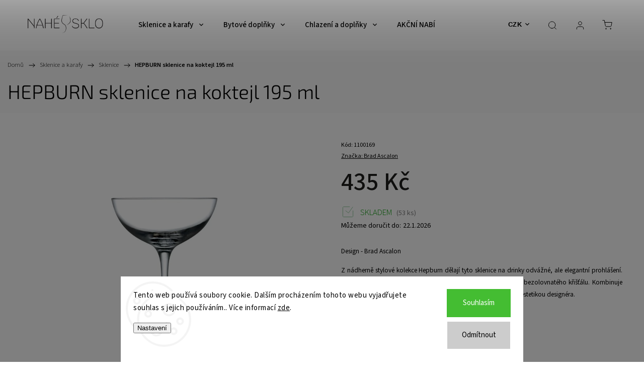

--- FILE ---
content_type: text/html; charset=utf-8
request_url: https://www.nahesklo.cz/hepburn-sklenice-na-koktejl-195-ml/
body_size: 29903
content:
<!doctype html><html lang="cs" dir="ltr" class="header-background-light external-fonts-loaded"><head><meta charset="utf-8" /><meta name="viewport" content="width=device-width,initial-scale=1" /><title>HEPBURN sklenice na koktejl 195 ml - Nahé sklo</title><link rel="preconnect" href="https://cdn.myshoptet.com" /><link rel="dns-prefetch" href="https://cdn.myshoptet.com" /><link rel="preload" href="https://cdn.myshoptet.com/prj/dist/master/cms/libs/jquery/jquery-1.11.3.min.js" as="script" /><link href="https://cdn.myshoptet.com/prj/dist/master/cms/templates/frontend_templates/shared/css/font-face/source-sans-3.css" rel="stylesheet"><link href="https://cdn.myshoptet.com/prj/dist/master/cms/templates/frontend_templates/shared/css/font-face/exo-2.css" rel="stylesheet"><script>
dataLayer = [];
dataLayer.push({'shoptet' : {
    "pageId": 984,
    "pageType": "productDetail",
    "currency": "CZK",
    "currencyInfo": {
        "decimalSeparator": ",",
        "exchangeRate": 1,
        "priceDecimalPlaces": 2,
        "symbol": "K\u010d",
        "symbolLeft": 0,
        "thousandSeparator": " "
    },
    "language": "cs",
    "projectId": 345511,
    "product": {
        "id": 117,
        "guid": "36508656-e854-11ea-a0c8-0cc47a6c8f54",
        "hasVariants": false,
        "codes": [
            {
                "code": 1100169,
                "quantity": "53",
                "stocks": [
                    {
                        "id": "ext",
                        "quantity": "48"
                    },
                    {
                        "id": 3,
                        "quantity": "5"
                    }
                ]
            }
        ],
        "code": "1100169",
        "name": "HEPBURN sklenice na koktejl 195 ml",
        "appendix": "",
        "weight": 0,
        "manufacturer": "Brad Ascalon",
        "manufacturerGuid": "1EF533358BF36D1A8D3CDA0BA3DED3EE",
        "currentCategory": "Sklenice a karafy | Sklenice",
        "currentCategoryGuid": "01205f69-d209-11eb-90ab-b8ca3a6a5ac4",
        "defaultCategory": "Sklenice a karafy | Sklenice",
        "defaultCategoryGuid": "01205f69-d209-11eb-90ab-b8ca3a6a5ac4",
        "currency": "CZK",
        "priceWithVat": 435
    },
    "stocks": [
        {
            "id": 3,
            "title": "prodejna Nah\u00e9 sklo",
            "isDeliveryPoint": 1,
            "visibleOnEshop": 1
        },
        {
            "id": "ext",
            "title": "Sklad",
            "isDeliveryPoint": 0,
            "visibleOnEshop": 1
        }
    ],
    "cartInfo": {
        "id": null,
        "freeShipping": false,
        "freeShippingFrom": 1500,
        "leftToFreeGift": {
            "formattedPrice": "0 K\u010d",
            "priceLeft": 0
        },
        "freeGift": false,
        "leftToFreeShipping": {
            "priceLeft": 1500,
            "dependOnRegion": 0,
            "formattedPrice": "1 500 K\u010d"
        },
        "discountCoupon": [],
        "getNoBillingShippingPrice": {
            "withoutVat": 0,
            "vat": 0,
            "withVat": 0
        },
        "cartItems": [],
        "taxMode": "ORDINARY"
    },
    "cart": [],
    "customer": {
        "priceRatio": 1,
        "priceListId": 1,
        "groupId": null,
        "registered": false,
        "mainAccount": false
    }
}});
dataLayer.push({'cookie_consent' : {
    "marketing": "denied",
    "analytics": "denied"
}});
document.addEventListener('DOMContentLoaded', function() {
    shoptet.consent.onAccept(function(agreements) {
        if (agreements.length == 0) {
            return;
        }
        dataLayer.push({
            'cookie_consent' : {
                'marketing' : (agreements.includes(shoptet.config.cookiesConsentOptPersonalisation)
                    ? 'granted' : 'denied'),
                'analytics': (agreements.includes(shoptet.config.cookiesConsentOptAnalytics)
                    ? 'granted' : 'denied')
            },
            'event': 'cookie_consent'
        });
    });
});
</script>
<meta property="og:type" content="website"><meta property="og:site_name" content="nahesklo.cz"><meta property="og:url" content="https://www.nahesklo.cz/hepburn-sklenice-na-koktejl-195-ml/"><meta property="og:title" content="HEPBURN sklenice na koktejl 195 ml - Nahé sklo"><meta name="author" content="Nahé sklo"><meta name="web_author" content="Shoptet.cz"><meta name="dcterms.rightsHolder" content="www.nahesklo.cz"><meta name="robots" content="index,follow"><meta property="og:image" content="https://cdn.myshoptet.com/usr/www.nahesklo.cz/user/shop/big/117-1_hepburn-set-of-2-coupe-glasses.jpg?5f479244"><meta property="og:description" content="HEPBURN sklenice na koktejl 195 ml. Design - Brad Ascalon
Z nádherně stylové kolekce Hepburn dělají tyto sklenice na drinky odvážné, ale elegantní prohlášení. Tato sada, vytvořená Bradem Ascalonem je vyrobená z čistého bezolovnatého křišťálu. Kombinuje klasické formy a tradiční sklářskou techniku s moderní koncepční…"><meta name="description" content="HEPBURN sklenice na koktejl 195 ml. Design - Brad Ascalon
Z nádherně stylové kolekce Hepburn dělají tyto sklenice na drinky odvážné, ale elegantní prohlášení. Tato sada, vytvořená Bradem Ascalonem je vyrobená z čistého bezolovnatého křišťálu. Kombinuje klasické formy a tradiční sklářskou techniku s moderní koncepční…"><meta name="google-site-verification" content="Ghvkfouxyj-kbis4JBvJ60MM3m9fRp9hQHXBz5BVXig"><meta property="product:price:amount" content="435"><meta property="product:price:currency" content="CZK"><style>:root {--color-primary: #808080;--color-primary-h: 0;--color-primary-s: 0%;--color-primary-l: 50%;--color-primary-hover: #555555;--color-primary-hover-h: 0;--color-primary-hover-s: 0%;--color-primary-hover-l: 33%;--color-secondary: #468c98;--color-secondary-h: 189;--color-secondary-s: 37%;--color-secondary-l: 44%;--color-secondary-hover: #3b7580;--color-secondary-hover-h: 190;--color-secondary-hover-s: 37%;--color-secondary-hover-l: 37%;--color-tertiary: #ffc807;--color-tertiary-h: 47;--color-tertiary-s: 100%;--color-tertiary-l: 51%;--color-tertiary-hover: #ffbb00;--color-tertiary-hover-h: 44;--color-tertiary-hover-s: 100%;--color-tertiary-hover-l: 50%;--color-header-background: #ffffff;--template-font: "Source Sans 3";--template-headings-font: "Exo 2";--header-background-url: url("[data-uri]");--cookies-notice-background: #F8FAFB;--cookies-notice-color: #252525;--cookies-notice-button-hover: #27263f;--cookies-notice-link-hover: #3b3a5f;--templates-update-management-preview-mode-content: "Náhled aktualizací šablony je aktivní pro váš prohlížeč."}</style>
    <script>var shoptet = shoptet || {};</script>
    <script src="https://cdn.myshoptet.com/prj/dist/master/shop/dist/main-3g-header.js.05f199e7fd2450312de2.js"></script>
<!-- User include --><!-- service 1453(1067) html code header -->
<script src="https://ajax.googleapis.com/ajax/libs/webfont/1.6.26/webfont.js"></script>

<link rel="stylesheet" href="https://cdn.myshoptet.com/usr/shoptet.tomashlad.eu/user/documents/extras/carbon/animation-inits.css?v=0012">

<link rel="stylesheet" href="https://cdn.myshoptet.com/usr/shoptet.tomashlad.eu/user/documents/extras/carbon/bootstrap.min.css" />
<link rel="stylesheet" href="https://cdn.myshoptet.com/usr/shoptet.tomashlad.eu/user/documents/extras/carbon/jquery-ui.css" />
<link rel="stylesheet" href="https://cdn.myshoptet.com/usr/shoptet.tomashlad.eu/user/documents/extras/shoptet-font/font.css"/>
<link rel="stylesheet" href="https://cdn.myshoptet.com/usr/shoptet.tomashlad.eu/user/documents/extras/carbon/slick.css" />
<link rel="stylesheet" href="https://cdn.myshoptet.com/usr/shoptet.tomashlad.eu/user/documents/extras/carbon/animate.css">
<link rel="stylesheet" href="https://cdn.myshoptet.com/usr/shoptet.tomashlad.eu/user/documents/extras/carbon/screen.min.css?v=75">
<link rel="stylesheet" href="https://cdn.myshoptet.com/usr/shoptet.tomashlad.eu/user/documents/extras/carbon/scroll-animation.css?v=003">

<style>
.hp-ratings.container .ratings-list .votes-wrap .vote-wrap .vote-content, .products-block.products .product .p .name span {
-webkit-box-orient: vertical;
}
.hp-news .news-wrapper .news-item .text .description {
-webkit-box-orient: vertical;
}
#header .site-name {margin-top:0;}
pre {text-wrap: wrap;}
.price-final .no-display {display:none !important;}
.cart-table .p-name i.icon-gift {
float: left;
    margin-right: 5px;
    border-radius: 6px;
    padding: 2px 2px 3px 3px;
}
.advanced-parameter-inner img {border-radius:0;}
.wrong-template {
    text-align: center;
    padding: 30px;
    background: #000;
    color: #fff;
    font-size: 20px;
    position: fixed;
    width: 100%;
    height: 100%;
    z-index: 99999999;
    top: 0;
    left: 0;
    padding-top: 20vh;
}
.wrong-template span {
    display: block;
    font-size: 15px;
    margin-top: 25px;
    opacity: 0.7;
}
.wrong-template span a {color: #fff; text-decoration: underline;}
.advancedOrder__buttons {display: flex;align-items: center;justify-content: center;margin-top: 20px;margin-bottom: 20px;}
.advancedOrder__buttons .next-step-back {
    display: inline-block !important;
    line-height: 38px;
    padding: 0 15px;
    min-height: 38px;
    background: transparent;
    color: var(--color-primary) !important;
    font-size: 14px;
    border: 1px solid var(--color-primary);
    margin-right: 15px;
    font-family: var(--template-font);
    font-size: 14px;
    font-weight: 500;
    cursor: pointer;
}
.advancedOrder__buttons .next-step-back:hover {background: #f2f2f2;}
@media (max-width: 768px) {
.advancedOrder__buttons .next-step-back {margin: 0 auto}
}
@media (max-width: 480px) {
.cart-content .next-step .btn.next-step-back {
    text-align: center !important;
    justify-content: center;
    text-transform: uppercase;
}
}
img {height: auto;}
#productsTop img {object-fit:cover;}
.products-related .quantity {display:none;}
#otherInformation {display:block;}
.filter-section-custom-wrapper h4 span {margin-left: 70px;}
.carousel-inner {min-height:0 !important;}
.dotaz-hide {display: none !important;}
.cart-content .discount-coupon form input {font-size:13px;}
.cart-content input[type=checkbox]+label:before, .cart-content input[type=radio]+label:before {border-color:gray!important}
</style>

<!-- <link rel="stylesheet" href="https://cdn.myshoptet.com/usr/shoptet.tomashlad.eu/user/documents/extras/update1.css?v11"> -->
<!-- api 427(81) html code header -->
<link rel="stylesheet" href="https://cdn.myshoptet.com/usr/api2.dklab.cz/user/documents/_doplnky/instagram/345511/8/345511_8.css" type="text/css" /><style>
        :root {
            --dklab-instagram-header-color: #000000;  
            --dklab-instagram-header-background: #DDDDDD;  
            --dklab-instagram-font-weight: 400;
            --dklab-instagram-font-size: 120%;
            --dklab-instagram-logoUrl: url(https://cdn.myshoptet.com/usr/api2.dklab.cz/user/documents/_doplnky/instagram/img/logo-cerna.png); 
            --dklab-instagram-logo-size-width: 25px;
            --dklab-instagram-logo-size-height: 25px;                        
            --dklab-instagram-hover-content: 0;                        
            --dklab-instagram-padding: 0px;                        
            --dklab-instagram-border-color: #888888;
            
        }
        </style>
<!-- api 1453(1067) html code header -->
<script>
    var shoptetakTemplateSettings={"disableProductsAnimation":false,"useRoundingCorners":false,"disableAnimations":true,"hideCarouselSocials":false,"defaultArticlesImages":false,"useButtonsGradient":false,"useButtonsBg":false,"useProductsCarousel":true,"productsHiddenPrices":false,"fullWidthCarousel":false,"moveBannersText":false,"moveParameters":false,"showListOfArticlesNews":false,"showShopRating":false,"showFavouriteCategories":false,"favouritesTestMode":false,"articlesTestMode":false,"urlOfTheFavouriteCategories":{"cs":"oblibene-kategorie"}};

    const rootCarbon = document.documentElement;

    if(shoptetakTemplateSettings.useRoundingCorners){rootCarbon.classList.add("st-rounding-corners");}
    if(shoptetakTemplateSettings.disableProductsAnimation){rootCarbon.classList.add("st-disable-prod-anim");}
    if(shoptetakTemplateSettings.useButtonsGradient){rootCarbon.classList.add("st-buttons-gradient");}
    if(shoptetakTemplateSettings.useButtonsBg){rootCarbon.classList.add("st-buttons-bg");}
    if(shoptetakTemplateSettings.fullWidthCarousel){rootCarbon.classList.add("st-wide-carousel");}
    if(shoptetakTemplateSettings.showListOfArticlesNews){rootCarbon.classList.add("st-show-articles");}
    if(shoptetakTemplateSettings.showShopRating){rootCarbon.classList.add("st-show-ratings");}
    if(shoptetakTemplateSettings.showFavouriteCategories){rootCarbon.classList.add("st-show-fav-cats");}
    if(shoptetakTemplateSettings.defaultArticlesImages){rootCarbon.classList.add("st-art-imgs-default");}
    if(shoptetakTemplateSettings.moveParameters){rootCarbon.classList.add("st-move-params");}
    if(shoptetakTemplateSettings.moveBannersText){rootCarbon.classList.add("st-move-banners-texts");}
    if(shoptetakTemplateSettings.disableAnimations){rootCarbon.classList.add("st-animations-disable");}
    if(shoptetakTemplateSettings.hideCarouselSocials){rootCarbon.classList.add("st-soc-hidden");}
</script>

<!-- service 427(81) html code header -->
<link rel="stylesheet" href="https://cdn.myshoptet.com/usr/api2.dklab.cz/user/documents/_doplnky/instagram/font/instagramplus.css" type="text/css" />

<!-- project html code header -->
<meta name="facebook-domain-verification" content="l552zq6ejftdprsz1ull2u2fqzifz0" />
<script id="mcjs">!function(c,h,i,m,p){m=c.createElement(h),p=c.getElementsByTagName(h)[0],m.async=1,m.src=i,p.parentNode.insertBefore(m,p)}(document,"script","https://chimpstatic.com/mcjs-connected/js/users/1df3d07d2771c5c533ebadcff/b4de5ace80ba37e7b4eae474a.js");</script>
<!-- /User include --><link rel="shortcut icon" href="/favicon.ico" type="image/x-icon" /><link rel="canonical" href="https://www.nahesklo.cz/hepburn-sklenice-na-koktejl-195-ml/" />    <!-- Global site tag (gtag.js) - Google Analytics -->
    <script async src="https://www.googletagmanager.com/gtag/js?id=G-DJK8BZR6XS"></script>
    <script>
        
        window.dataLayer = window.dataLayer || [];
        function gtag(){dataLayer.push(arguments);}
        

                    console.debug('default consent data');

            gtag('consent', 'default', {"ad_storage":"denied","analytics_storage":"denied","ad_user_data":"denied","ad_personalization":"denied","wait_for_update":500});
            dataLayer.push({
                'event': 'default_consent'
            });
        
        gtag('js', new Date());

        
                gtag('config', 'G-DJK8BZR6XS', {"groups":"GA4","send_page_view":false,"content_group":"productDetail","currency":"CZK","page_language":"cs"});
        
                gtag('config', 'AW-489359402', {"allow_enhanced_conversions":true});
        
        
        
        
        
                    gtag('event', 'page_view', {"send_to":"GA4","page_language":"cs","content_group":"productDetail","currency":"CZK"});
        
                gtag('set', 'currency', 'CZK');

        gtag('event', 'view_item', {
            "send_to": "UA",
            "items": [
                {
                    "id": "1100169",
                    "name": "HEPBURN sklenice na koktejl 195 ml",
                    "category": "Sklenice a karafy \/ Sklenice",
                                        "brand": "Brad Ascalon",
                                                            "price": 359.5
                }
            ]
        });
        
        
        
        
        
                    gtag('event', 'view_item', {"send_to":"GA4","page_language":"cs","content_group":"productDetail","value":359.5,"currency":"CZK","items":[{"item_id":"1100169","item_name":"HEPBURN sklenice na koktejl 195 ml","item_brand":"Brad Ascalon","item_category":"Sklenice a karafy","item_category2":"Sklenice","price":359.5,"quantity":1,"index":0}]});
        
        
        
        
        
        
        
        document.addEventListener('DOMContentLoaded', function() {
            if (typeof shoptet.tracking !== 'undefined') {
                for (var id in shoptet.tracking.bannersList) {
                    gtag('event', 'view_promotion', {
                        "send_to": "UA",
                        "promotions": [
                            {
                                "id": shoptet.tracking.bannersList[id].id,
                                "name": shoptet.tracking.bannersList[id].name,
                                "position": shoptet.tracking.bannersList[id].position
                            }
                        ]
                    });
                }
            }

            shoptet.consent.onAccept(function(agreements) {
                if (agreements.length !== 0) {
                    console.debug('gtag consent accept');
                    var gtagConsentPayload =  {
                        'ad_storage': agreements.includes(shoptet.config.cookiesConsentOptPersonalisation)
                            ? 'granted' : 'denied',
                        'analytics_storage': agreements.includes(shoptet.config.cookiesConsentOptAnalytics)
                            ? 'granted' : 'denied',
                                                                                                'ad_user_data': agreements.includes(shoptet.config.cookiesConsentOptPersonalisation)
                            ? 'granted' : 'denied',
                        'ad_personalization': agreements.includes(shoptet.config.cookiesConsentOptPersonalisation)
                            ? 'granted' : 'denied',
                        };
                    console.debug('update consent data', gtagConsentPayload);
                    gtag('consent', 'update', gtagConsentPayload);
                    dataLayer.push(
                        { 'event': 'update_consent' }
                    );
                }
            });
        });
    </script>
</head><body class="desktop id-984 in-sklenice template-11 type-product type-detail one-column-body columns-mobile-2 columns-4 blank-mode blank-mode-css ums_forms_redesign--off ums_a11y_category_page--on ums_discussion_rating_forms--off ums_flags_display_unification--on ums_a11y_login--on mobile-header-version-0">
        <div id="fb-root"></div>
        <script>
            window.fbAsyncInit = function() {
                FB.init({
//                    appId            : 'your-app-id',
                    autoLogAppEvents : true,
                    xfbml            : true,
                    version          : 'v19.0'
                });
            };
        </script>
        <script async defer crossorigin="anonymous" src="https://connect.facebook.net/cs_CZ/sdk.js"></script>    <div class="siteCookies siteCookies--bottom siteCookies--light js-siteCookies" role="dialog" data-testid="cookiesPopup" data-nosnippet>
        <div class="siteCookies__form">
            <div class="siteCookies__content">
                <div class="siteCookies__text">
                    Tento web používá soubory cookie. Dalším procházením tohoto webu vyjadřujete souhlas s jejich používáním.. Více informací <a href="http://www.nudeglass.cz/podminky-ochrany-osobnich-udaju/" target="\">zde</a>.
                </div>
                <p class="siteCookies__links">
                    <button class="siteCookies__link js-cookies-settings" aria-label="Nastavení cookies" data-testid="cookiesSettings">Nastavení</button>
                </p>
            </div>
            <div class="siteCookies__buttonWrap">
                                    <button class="siteCookies__button js-cookiesConsentSubmit" value="reject" aria-label="Odmítnout cookies" data-testid="buttonCookiesReject">Odmítnout</button>
                                <button class="siteCookies__button js-cookiesConsentSubmit" value="all" aria-label="Přijmout cookies" data-testid="buttonCookiesAccept">Souhlasím</button>
            </div>
        </div>
        <script>
            document.addEventListener("DOMContentLoaded", () => {
                const siteCookies = document.querySelector('.js-siteCookies');
                document.addEventListener("scroll", shoptet.common.throttle(() => {
                    const st = document.documentElement.scrollTop;
                    if (st > 1) {
                        siteCookies.classList.add('siteCookies--scrolled');
                    } else {
                        siteCookies.classList.remove('siteCookies--scrolled');
                    }
                }, 100));
            });
        </script>
    </div>
<a href="#content" class="skip-link sr-only">Přejít na obsah</a><div class="overall-wrapper"><div class="user-action"><div class="container">
    <div class="user-action-in">
                    <div id="login" class="user-action-login popup-widget login-widget" role="dialog" aria-labelledby="loginHeading">
        <div class="popup-widget-inner">
                            <h2 id="loginHeading">Přihlášení k vašemu účtu</h2><div id="customerLogin"><form action="/action/Customer/Login/" method="post" id="formLoginIncluded" class="csrf-enabled formLogin" data-testid="formLogin"><input type="hidden" name="referer" value="" /><div class="form-group"><div class="input-wrapper email js-validated-element-wrapper no-label"><input type="email" name="email" class="form-control" autofocus placeholder="E-mailová adresa (např. jan@novak.cz)" data-testid="inputEmail" autocomplete="email" required /></div></div><div class="form-group"><div class="input-wrapper password js-validated-element-wrapper no-label"><input type="password" name="password" class="form-control" placeholder="Heslo" data-testid="inputPassword" autocomplete="current-password" required /><span class="no-display">Nemůžete vyplnit toto pole</span><input type="text" name="surname" value="" class="no-display" /></div></div><div class="form-group"><div class="login-wrapper"><button type="submit" class="btn btn-secondary btn-text btn-login" data-testid="buttonSubmit">Přihlásit se</button><div class="password-helper"><a href="/registrace/" data-testid="signup" rel="nofollow">Nová registrace</a><a href="/klient/zapomenute-heslo/" rel="nofollow">Zapomenuté heslo</a></div></div></div></form>
</div>                    </div>
    </div>

                            <div id="cart-widget" class="user-action-cart popup-widget cart-widget loader-wrapper" data-testid="popupCartWidget" role="dialog" aria-hidden="true">
    <div class="popup-widget-inner cart-widget-inner place-cart-here">
        <div class="loader-overlay">
            <div class="loader"></div>
        </div>
    </div>

    <div class="cart-widget-button">
        <a href="/kosik/" class="btn btn-conversion" id="continue-order-button" rel="nofollow" data-testid="buttonNextStep">Pokračovat do košíku</a>
    </div>
</div>
            </div>
</div>
</div><div class="top-navigation-bar" data-testid="topNavigationBar">

    <div class="container">

        <div class="top-navigation-contacts">
            <strong>Zákaznická podpora:</strong><a href="tel:+420602124131" class="project-phone" aria-label="Zavolat na +420602124131" data-testid="contactboxPhone"><span>+420 602 124 131</span></a><a href="mailto:info@nahesklo.cz" class="project-email" data-testid="contactboxEmail"><span>info@nahesklo.cz</span></a>        </div>

                            <div class="top-navigation-menu">
                <div class="top-navigation-menu-trigger"></div>
                <ul class="top-navigation-bar-menu">
                                            <li class="top-navigation-menu-item-846">
                            <a href="/o-nas/">O nás</a>
                        </li>
                                            <li class="top-navigation-menu-item-29">
                            <a href="/kontakty/">Kontakty</a>
                        </li>
                                            <li class="top-navigation-menu-item-27">
                            <a href="/odstoupeni-od-smlouvy/">Odstoupení od smlouvy</a>
                        </li>
                                            <li class="top-navigation-menu-item-39">
                            <a href="/obchodni-podminky/">Obchodní podmínky</a>
                        </li>
                                            <li class="top-navigation-menu-item-691">
                            <a href="/podminky-ochrany-osobnich-udaju/">Podmínky ochrany osobních údajů </a>
                        </li>
                                            <li class="top-navigation-menu-item-939">
                            <a href="/reklamace-a-vraceni/">Reklamace a vrácení</a>
                        </li>
                                    </ul>
                <ul class="top-navigation-bar-menu-helper"></ul>
            </div>
        
        <div class="top-navigation-tools">
            <div class="responsive-tools">
                <a href="#" class="toggle-window" data-target="search" aria-label="Hledat" data-testid="linkSearchIcon"></a>
                                                            <a href="#" class="toggle-window" data-target="login"></a>
                                                    <a href="#" class="toggle-window" data-target="navigation" aria-label="Menu" data-testid="hamburgerMenu"></a>
            </div>
                <div class="dropdown">
        <span>Ceny v:</span>
        <button id="topNavigationDropdown" type="button" data-toggle="dropdown" aria-haspopup="true" aria-expanded="false">
            CZK
            <span class="caret"></span>
        </button>
        <ul class="dropdown-menu" aria-labelledby="topNavigationDropdown"><li><a href="/action/Currency/changeCurrency/?currencyCode=CZK" rel="nofollow">CZK</a></li><li><a href="/action/Currency/changeCurrency/?currencyCode=EUR" rel="nofollow">EUR</a></li></ul>
    </div>
            <button class="top-nav-button top-nav-button-login toggle-window" type="button" data-target="login" aria-haspopup="dialog" aria-controls="login" aria-expanded="false" data-testid="signin"><span>Přihlášení</span></button>        </div>

    </div>

</div>
<header id="header"><div class="container navigation-wrapper">
    <div class="header-top">
        <div class="site-name-wrapper">
            <div class="site-name"><a href="/" data-testid="linkWebsiteLogo"><img src="https://cdn.myshoptet.com/usr/www.nahesklo.cz/user/logos/logo-1.png" alt="Nahé sklo" fetchpriority="low" /></a></div>        </div>
        <div class="search" itemscope itemtype="https://schema.org/WebSite">
            <meta itemprop="headline" content="Sklenice"/><meta itemprop="url" content="https://www.nahesklo.cz"/><meta itemprop="text" content="HEPBURN sklenice na koktejl 195 ml. Design - Brad Ascalon Z nádherně stylové kolekce Hepburn dělají tyto sklenice na drinky odvážné, ale elegantní prohlášení. Tato sada, vytvořená Bradem Ascalonem je vyrobená z čistého bezolovnatého křišťálu. Kombinuje klasické formy a tradiční sklářskou techniku s moderní koncepční..."/>            <form action="/action/ProductSearch/prepareString/" method="post"
    id="formSearchForm" class="search-form compact-form js-search-main"
    itemprop="potentialAction" itemscope itemtype="https://schema.org/SearchAction" data-testid="searchForm">
    <fieldset>
        <meta itemprop="target"
            content="https://www.nahesklo.cz/vyhledavani/?string={string}"/>
        <input type="hidden" name="language" value="cs"/>
        
            
<input
    type="search"
    name="string"
        class="query-input form-control search-input js-search-input"
    placeholder="Napište, co hledáte"
    autocomplete="off"
    required
    itemprop="query-input"
    aria-label="Vyhledávání"
    data-testid="searchInput"
>
            <button type="submit" class="btn btn-default" data-testid="searchBtn">Hledat</button>
        
    </fieldset>
</form>
        </div>
        <div class="navigation-buttons">
                
    <a href="/kosik/" class="btn btn-icon toggle-window cart-count" data-target="cart" data-hover="true" data-redirect="true" data-testid="headerCart" rel="nofollow" aria-haspopup="dialog" aria-expanded="false" aria-controls="cart-widget">
        
                <span class="sr-only">Nákupní košík</span>
        
            <span class="cart-price visible-lg-inline-block" data-testid="headerCartPrice">
                                    Prázdný košík                            </span>
        
    
            </a>
        </div>
    </div>
    <nav id="navigation" aria-label="Hlavní menu" data-collapsible="true"><div class="navigation-in menu"><ul class="menu-level-1" role="menubar" data-testid="headerMenuItems"><li class="menu-item-945 ext" role="none"><a href="/sklenice-a-karafy/" data-testid="headerMenuItem" role="menuitem" aria-haspopup="true" aria-expanded="false"><b>Sklenice a karafy</b><span class="submenu-arrow"></span></a><ul class="menu-level-2" aria-label="Sklenice a karafy" tabindex="-1" role="menu"><li class="menu-item-984 has-third-level active" role="none"><a href="/sklenice/" class="menu-image" data-testid="headerMenuItem" tabindex="-1" aria-hidden="true"><img src="data:image/svg+xml,%3Csvg%20width%3D%22140%22%20height%3D%22100%22%20xmlns%3D%22http%3A%2F%2Fwww.w3.org%2F2000%2Fsvg%22%3E%3C%2Fsvg%3E" alt="" aria-hidden="true" width="140" height="100"  data-src="https://cdn.myshoptet.com/usr/www.nahesklo.cz/user/categories/thumb/sklenice-na-cervene-vino-nahe-sklo.png" fetchpriority="low" /></a><div><a href="/sklenice/" data-testid="headerMenuItem" role="menuitem"><span>Sklenice</span></a>
                                                    <ul class="menu-level-3" role="menu">
                                                                    <li class="menu-item-1244" role="none">
                                        <a href="/sklenice-na-vino/" data-testid="headerMenuItem" role="menuitem">
                                            Víno</a>,                                    </li>
                                                                    <li class="menu-item-960" role="none">
                                        <a href="/sklenice-na-whisky/" data-testid="headerMenuItem" role="menuitem">
                                            Whisky</a>,                                    </li>
                                                                    <li class="menu-item-963" role="none">
                                        <a href="/sklenice-na-konak/" data-testid="headerMenuItem" role="menuitem">
                                            Koňak</a>,                                    </li>
                                                                    <li class="menu-item-966" role="none">
                                        <a href="/sklenice-na-lihoviny/" data-testid="headerMenuItem" role="menuitem">
                                            Lihoviny</a>,                                    </li>
                                                                    <li class="menu-item-969" role="none">
                                        <a href="/sklenice-na-michane-napoje/" data-testid="headerMenuItem" role="menuitem">
                                            Míchané nápoje</a>,                                    </li>
                                                                    <li class="menu-item-1017" role="none">
                                        <a href="/sklenice-na-pivo/" data-testid="headerMenuItem" role="menuitem">
                                            Pivo</a>,                                    </li>
                                                                    <li class="menu-item-972" role="none">
                                        <a href="/sklenice-na-vodu/" data-testid="headerMenuItem" role="menuitem">
                                            Voda</a>,                                    </li>
                                                                    <li class="menu-item-975" role="none">
                                        <a href="/sklenice-na-kavu/" data-testid="headerMenuItem" role="menuitem">
                                            Káva</a>                                    </li>
                                                            </ul>
                        </div></li><li class="menu-item-987 has-third-level" role="none"><a href="/karafy/" class="menu-image" data-testid="headerMenuItem" tabindex="-1" aria-hidden="true"><img src="data:image/svg+xml,%3Csvg%20width%3D%22140%22%20height%3D%22100%22%20xmlns%3D%22http%3A%2F%2Fwww.w3.org%2F2000%2Fsvg%22%3E%3C%2Fsvg%3E" alt="" aria-hidden="true" width="140" height="100"  data-src="https://cdn.myshoptet.com/usr/www.nahesklo.cz/user/categories/thumb/karafa-na-cervene-vino-nahe-sklo.png" fetchpriority="low" /></a><div><a href="/karafy/" data-testid="headerMenuItem" role="menuitem"><span>Karafy</span></a>
                                                    <ul class="menu-level-3" role="menu">
                                                                    <li class="menu-item-1283" role="none">
                                        <a href="/karafy-na-vino/" data-testid="headerMenuItem" role="menuitem">
                                            Víno</a>,                                    </li>
                                                                    <li class="menu-item-1295" role="none">
                                        <a href="/karafy-na-whisky/" data-testid="headerMenuItem" role="menuitem">
                                            Whisky</a>,                                    </li>
                                                                    <li class="menu-item-1298" role="none">
                                        <a href="/karafy-na-vodu/" data-testid="headerMenuItem" role="menuitem">
                                            Voda</a>,                                    </li>
                                                                    <li class="menu-item-1286" role="none">
                                        <a href="/rucne-foukane-karafy/" data-testid="headerMenuItem" role="menuitem">
                                            Ručně foukané</a>,                                    </li>
                                                                    <li class="menu-item-1289" role="none">
                                        <a href="/strojove-foukane-karafy/" data-testid="headerMenuItem" role="menuitem">
                                            Strojově foukané</a>,                                    </li>
                                                                    <li class="menu-item-1292" role="none">
                                        <a href="/designove-karafy/" data-testid="headerMenuItem" role="menuitem">
                                            Designové</a>                                    </li>
                                                            </ul>
                        </div></li><li class="menu-item-1020 has-third-level" role="none"><a href="/dzbany/" class="menu-image" data-testid="headerMenuItem" tabindex="-1" aria-hidden="true"><img src="data:image/svg+xml,%3Csvg%20width%3D%22140%22%20height%3D%22100%22%20xmlns%3D%22http%3A%2F%2Fwww.w3.org%2F2000%2Fsvg%22%3E%3C%2Fsvg%3E" alt="" aria-hidden="true" width="140" height="100"  data-src="https://cdn.myshoptet.com/usr/www.nahesklo.cz/user/categories/thumb/d__b__ny.png" fetchpriority="low" /></a><div><a href="/dzbany/" data-testid="headerMenuItem" role="menuitem"><span>Džbány</span></a>
                                                    <ul class="menu-level-3" role="menu">
                                                                    <li class="menu-item-1325" role="none">
                                        <a href="/designove-dzbany/" data-testid="headerMenuItem" role="menuitem">
                                            Designové</a>,                                    </li>
                                                                    <li class="menu-item-1328" role="none">
                                        <a href="/cire-dzbany/" data-testid="headerMenuItem" role="menuitem">
                                            Čiré</a>                                    </li>
                                                            </ul>
                        </div></li><li class="menu-item-1301 has-third-level" role="none"><a href="/barove-sklo-2/" class="menu-image" data-testid="headerMenuItem" tabindex="-1" aria-hidden="true"><img src="data:image/svg+xml,%3Csvg%20width%3D%22140%22%20height%3D%22100%22%20xmlns%3D%22http%3A%2F%2Fwww.w3.org%2F2000%2Fsvg%22%3E%3C%2Fsvg%3E" alt="" aria-hidden="true" width="140" height="100"  data-src="https://cdn.myshoptet.com/usr/www.nahesklo.cz/user/categories/thumb/barov__-sklo.png" fetchpriority="low" /></a><div><a href="/barove-sklo-2/" data-testid="headerMenuItem" role="menuitem"><span>Barové sklo</span></a>
                                                    <ul class="menu-level-3" role="menu">
                                                                    <li class="menu-item-1304" role="none">
                                        <a href="/kolekce-savage/" data-testid="headerMenuItem" role="menuitem">
                                            Savage</a>,                                    </li>
                                                                    <li class="menu-item-1307" role="none">
                                        <a href="/kolekce-big-top/" data-testid="headerMenuItem" role="menuitem">
                                            Big Top</a>,                                    </li>
                                                                    <li class="menu-item-1310" role="none">
                                        <a href="/kolekce-finesse/" data-testid="headerMenuItem" role="menuitem">
                                            Finesse</a>,                                    </li>
                                                                    <li class="menu-item-1313" role="none">
                                        <a href="/kolekce-hepburn/" data-testid="headerMenuItem" role="menuitem">
                                            Hepburn</a>,                                    </li>
                                                                    <li class="menu-item-1316" role="none">
                                        <a href="/rona/" data-testid="headerMenuItem" role="menuitem">
                                            RONA</a>,                                    </li>
                                                                    <li class="menu-item-1319" role="none">
                                        <a href="/florian/" data-testid="headerMenuItem" role="menuitem">
                                            Florian</a>,                                    </li>
                                                                    <li class="menu-item-1322" role="none">
                                        <a href="/v-block-antibakterialni/" data-testid="headerMenuItem" role="menuitem">
                                            Antibakteriální</a>                                    </li>
                                                            </ul>
                        </div></li></ul></li>
<li class="menu-item-948 ext" role="none"><a href="/bytove-doplnky/" data-testid="headerMenuItem" role="menuitem" aria-haspopup="true" aria-expanded="false"><b>Bytové doplňky</b><span class="submenu-arrow"></span></a><ul class="menu-level-2" aria-label="Bytové doplňky" tabindex="-1" role="menu"><li class="menu-item-996" role="none"><a href="/bytove-doplnky-vazy/" class="menu-image" data-testid="headerMenuItem" tabindex="-1" aria-hidden="true"><img src="data:image/svg+xml,%3Csvg%20width%3D%22140%22%20height%3D%22100%22%20xmlns%3D%22http%3A%2F%2Fwww.w3.org%2F2000%2Fsvg%22%3E%3C%2Fsvg%3E" alt="" aria-hidden="true" width="140" height="100"  data-src="https://cdn.myshoptet.com/usr/www.nahesklo.cz/user/categories/thumb/bytov__-doplnky---vazy.png" fetchpriority="low" /></a><div><a href="/bytove-doplnky-vazy/" data-testid="headerMenuItem" role="menuitem"><span>Vázy</span></a>
                        </div></li><li class="menu-item-999" role="none"><a href="/kvetinace/" class="menu-image" data-testid="headerMenuItem" tabindex="-1" aria-hidden="true"><img src="data:image/svg+xml,%3Csvg%20width%3D%22140%22%20height%3D%22100%22%20xmlns%3D%22http%3A%2F%2Fwww.w3.org%2F2000%2Fsvg%22%3E%3C%2Fsvg%3E" alt="" aria-hidden="true" width="140" height="100"  data-src="https://cdn.myshoptet.com/usr/www.nahesklo.cz/user/categories/thumb/bytove-doplnky---kv__tin____e.png" fetchpriority="low" /></a><div><a href="/kvetinace/" data-testid="headerMenuItem" role="menuitem"><span>Květináče</span></a>
                        </div></li><li class="menu-item-993" role="none"><a href="/misky-a-misy/" class="menu-image" data-testid="headerMenuItem" tabindex="-1" aria-hidden="true"><img src="data:image/svg+xml,%3Csvg%20width%3D%22140%22%20height%3D%22100%22%20xmlns%3D%22http%3A%2F%2Fwww.w3.org%2F2000%2Fsvg%22%3E%3C%2Fsvg%3E" alt="" aria-hidden="true" width="140" height="100"  data-src="https://cdn.myshoptet.com/usr/www.nahesklo.cz/user/categories/thumb/369-3.jpg" fetchpriority="low" /></a><div><a href="/misky-a-misy/" data-testid="headerMenuItem" role="menuitem"><span>Misky a mísy</span></a>
                        </div></li><li class="menu-item-1005" role="none"><a href="/svicny-a-svicky/" class="menu-image" data-testid="headerMenuItem" tabindex="-1" aria-hidden="true"><img src="data:image/svg+xml,%3Csvg%20width%3D%22140%22%20height%3D%22100%22%20xmlns%3D%22http%3A%2F%2Fwww.w3.org%2F2000%2Fsvg%22%3E%3C%2Fsvg%3E" alt="" aria-hidden="true" width="140" height="100"  data-src="https://cdn.myshoptet.com/usr/www.nahesklo.cz/user/categories/thumb/174-6.jpg" fetchpriority="low" /></a><div><a href="/svicny-a-svicky/" data-testid="headerMenuItem" role="menuitem"><span>Svícny a svíčky</span></a>
                        </div></li><li class="menu-item-1002" role="none"><a href="/sperkovnice-2/" class="menu-image" data-testid="headerMenuItem" tabindex="-1" aria-hidden="true"><img src="data:image/svg+xml,%3Csvg%20width%3D%22140%22%20height%3D%22100%22%20xmlns%3D%22http%3A%2F%2Fwww.w3.org%2F2000%2Fsvg%22%3E%3C%2Fsvg%3E" alt="" aria-hidden="true" width="140" height="100"  data-src="https://cdn.myshoptet.com/usr/www.nahesklo.cz/user/categories/thumb/bytove-doplnky-__perkovnice.png" fetchpriority="low" /></a><div><a href="/sperkovnice-2/" data-testid="headerMenuItem" role="menuitem"><span>Šperkovnice</span></a>
                        </div></li><li class="menu-item-981" role="none"><a href="/doplnky-a-dekorace/" class="menu-image" data-testid="headerMenuItem" tabindex="-1" aria-hidden="true"><img src="data:image/svg+xml,%3Csvg%20width%3D%22140%22%20height%3D%22100%22%20xmlns%3D%22http%3A%2F%2Fwww.w3.org%2F2000%2Fsvg%22%3E%3C%2Fsvg%3E" alt="" aria-hidden="true" width="140" height="100"  data-src="https://cdn.myshoptet.com/usr/www.nahesklo.cz/user/categories/thumb/bytove-doplnky---dekorace.png" fetchpriority="low" /></a><div><a href="/doplnky-a-dekorace/" data-testid="headerMenuItem" role="menuitem"><span>Dekorace</span></a>
                        </div></li><li class="menu-item-1008" role="none"><a href="/osvetleni-2/" class="menu-image" data-testid="headerMenuItem" tabindex="-1" aria-hidden="true"><img src="data:image/svg+xml,%3Csvg%20width%3D%22140%22%20height%3D%22100%22%20xmlns%3D%22http%3A%2F%2Fwww.w3.org%2F2000%2Fsvg%22%3E%3C%2Fsvg%3E" alt="" aria-hidden="true" width="140" height="100"  data-src="https://cdn.myshoptet.com/usr/www.nahesklo.cz/user/categories/thumb/381-2.jpg" fetchpriority="low" /></a><div><a href="/osvetleni-2/" data-testid="headerMenuItem" role="menuitem"><span>Osvětlení</span></a>
                        </div></li><li class="menu-item-1047" role="none"><a href="/koktejlove-sady/" class="menu-image" data-testid="headerMenuItem" tabindex="-1" aria-hidden="true"><img src="data:image/svg+xml,%3Csvg%20width%3D%22140%22%20height%3D%22100%22%20xmlns%3D%22http%3A%2F%2Fwww.w3.org%2F2000%2Fsvg%22%3E%3C%2Fsvg%3E" alt="" aria-hidden="true" width="140" height="100"  data-src="https://cdn.myshoptet.com/usr/www.nahesklo.cz/user/categories/thumb/koktejlov__-sady.png" fetchpriority="low" /></a><div><a href="/koktejlove-sady/" data-testid="headerMenuItem" role="menuitem"><span>Koktejlové sady</span></a>
                        </div></li><li class="menu-item-990" role="none"><a href="/servirovaci-sety/" class="menu-image" data-testid="headerMenuItem" tabindex="-1" aria-hidden="true"><img src="data:image/svg+xml,%3Csvg%20width%3D%22140%22%20height%3D%22100%22%20xmlns%3D%22http%3A%2F%2Fwww.w3.org%2F2000%2Fsvg%22%3E%3C%2Fsvg%3E" alt="" aria-hidden="true" width="140" height="100"  data-src="https://cdn.myshoptet.com/usr/www.nahesklo.cz/user/categories/thumb/servirovaci-sety.png" fetchpriority="low" /></a><div><a href="/servirovaci-sety/" data-testid="headerMenuItem" role="menuitem"><span>Servírovací sety</span></a>
                        </div></li><li class="menu-item-1050" role="none"><a href="/popelniky/" class="menu-image" data-testid="headerMenuItem" tabindex="-1" aria-hidden="true"><img src="data:image/svg+xml,%3Csvg%20width%3D%22140%22%20height%3D%22100%22%20xmlns%3D%22http%3A%2F%2Fwww.w3.org%2F2000%2Fsvg%22%3E%3C%2Fsvg%3E" alt="" aria-hidden="true" width="140" height="100"  data-src="https://cdn.myshoptet.com/usr/www.nahesklo.cz/user/categories/thumb/popeln__ky.png" fetchpriority="low" /></a><div><a href="/popelniky/" data-testid="headerMenuItem" role="menuitem"><span>Popelníky</span></a>
                        </div></li><li class="menu-item-1053" role="none"><a href="/ulozne-boxy/" class="menu-image" data-testid="headerMenuItem" tabindex="-1" aria-hidden="true"><img src="data:image/svg+xml,%3Csvg%20width%3D%22140%22%20height%3D%22100%22%20xmlns%3D%22http%3A%2F%2Fwww.w3.org%2F2000%2Fsvg%22%3E%3C%2Fsvg%3E" alt="" aria-hidden="true" width="140" height="100"  data-src="https://cdn.myshoptet.com/usr/www.nahesklo.cz/user/categories/thumb/ulo__n__-boxy.png" fetchpriority="low" /></a><div><a href="/ulozne-boxy/" data-testid="headerMenuItem" role="menuitem"><span>Úložné boxy</span></a>
                        </div></li><li class="menu-item-978" role="none"><a href="/servirovani-a-prislusenstvi/" class="menu-image" data-testid="headerMenuItem" tabindex="-1" aria-hidden="true"><img src="data:image/svg+xml,%3Csvg%20width%3D%22140%22%20height%3D%22100%22%20xmlns%3D%22http%3A%2F%2Fwww.w3.org%2F2000%2Fsvg%22%3E%3C%2Fsvg%3E" alt="" aria-hidden="true" width="140" height="100"  data-src="https://cdn.myshoptet.com/usr/www.nahesklo.cz/user/categories/thumb/servirovani.png" fetchpriority="low" /></a><div><a href="/servirovani-a-prislusenstvi/" data-testid="headerMenuItem" role="menuitem"><span>Servírování a příslušenství</span></a>
                        </div></li></ul></li>
<li class="menu-item-1331 ext" role="none"><a href="/chlazeni-a-doplnky/" data-testid="headerMenuItem" role="menuitem" aria-haspopup="true" aria-expanded="false"><b>Chlazení a doplňky</b><span class="submenu-arrow"></span></a><ul class="menu-level-2" aria-label="Chlazení a doplňky" tabindex="-1" role="menu"><li class="menu-item-1041" role="none"><a href="/uzavery-a-vyvrtky/" class="menu-image" data-testid="headerMenuItem" tabindex="-1" aria-hidden="true"><img src="data:image/svg+xml,%3Csvg%20width%3D%22140%22%20height%3D%22100%22%20xmlns%3D%22http%3A%2F%2Fwww.w3.org%2F2000%2Fsvg%22%3E%3C%2Fsvg%3E" alt="" aria-hidden="true" width="140" height="100"  data-src="https://cdn.myshoptet.com/usr/www.nahesklo.cz/user/categories/thumb/uz__v__ry-na-v__no.png" fetchpriority="low" /></a><div><a href="/uzavery-a-vyvrtky/" data-testid="headerMenuItem" role="menuitem"><span>Uzávěry a vývrtky</span></a>
                        </div></li><li class="menu-item-1044" role="none"><a href="/chladice-a-chladici-kostky/" class="menu-image" data-testid="headerMenuItem" tabindex="-1" aria-hidden="true"><img src="data:image/svg+xml,%3Csvg%20width%3D%22140%22%20height%3D%22100%22%20xmlns%3D%22http%3A%2F%2Fwww.w3.org%2F2000%2Fsvg%22%3E%3C%2Fsvg%3E" alt="" aria-hidden="true" width="140" height="100"  data-src="https://cdn.myshoptet.com/usr/www.nahesklo.cz/user/categories/thumb/doplnky-1.png" fetchpriority="low" /></a><div><a href="/chladice-a-chladici-kostky/" data-testid="headerMenuItem" role="menuitem"><span>Chladiče a chladící kostky</span></a>
                        </div></li><li class="menu-item-1038" role="none"><a href="/cistici-houby/" class="menu-image" data-testid="headerMenuItem" tabindex="-1" aria-hidden="true"><img src="data:image/svg+xml,%3Csvg%20width%3D%22140%22%20height%3D%22100%22%20xmlns%3D%22http%3A%2F%2Fwww.w3.org%2F2000%2Fsvg%22%3E%3C%2Fsvg%3E" alt="" aria-hidden="true" width="140" height="100"  data-src="https://cdn.myshoptet.com/usr/www.nahesklo.cz/user/categories/thumb/hadr-na-__i__t__n__-sklenice-na-v__no.png" fetchpriority="low" /></a><div><a href="/cistici-houby/" data-testid="headerMenuItem" role="menuitem"><span>Čištění</span></a>
                        </div></li></ul></li>
<li class="menu-item-1155" role="none"><a href="/akce/" data-testid="headerMenuItem" role="menuitem" aria-expanded="false"><b>AKČNÍ NABÍDKA</b></a></li>
<li class="menu-item-1167 ext" role="none"><a href="/horeca/" data-testid="headerMenuItem" role="menuitem" aria-haspopup="true" aria-expanded="false"><b>Horeca</b><span class="submenu-arrow"></span></a><ul class="menu-level-2" aria-label="Horeca" tabindex="-1" role="menu"><li class="menu-item-1176" role="none"><a href="/v-block-pasabahce/" class="menu-image" data-testid="headerMenuItem" tabindex="-1" aria-hidden="true"><img src="data:image/svg+xml,%3Csvg%20width%3D%22140%22%20height%3D%22100%22%20xmlns%3D%22http%3A%2F%2Fwww.w3.org%2F2000%2Fsvg%22%3E%3C%2Fsvg%3E" alt="" aria-hidden="true" width="140" height="100"  data-src="https://cdn.myshoptet.com/usr/www.nahesklo.cz/user/categories/thumb/technologie-v-block.jpg" fetchpriority="low" /></a><div><a href="/v-block-pasabahce/" data-testid="headerMenuItem" role="menuitem"><span>V-BLOCK Pasabahce</span></a>
                        </div></li><li class="menu-item-1173" role="none"><a href="/nudeglass-2/" class="menu-image" data-testid="headerMenuItem" tabindex="-1" aria-hidden="true"><img src="data:image/svg+xml,%3Csvg%20width%3D%22140%22%20height%3D%22100%22%20xmlns%3D%22http%3A%2F%2Fwww.w3.org%2F2000%2Fsvg%22%3E%3C%2Fsvg%3E" alt="" aria-hidden="true" width="140" height="100"  data-src="https://cdn.myshoptet.com/usr/www.nahesklo.cz/user/categories/thumb/nudeglasslogo.jpg" fetchpriority="low" /></a><div><a href="/nudeglass-2/" data-testid="headerMenuItem" role="menuitem"><span>Nudeglass</span></a>
                        </div></li><li class="menu-item-1179" role="none"><a href="/riedel-2/" class="menu-image" data-testid="headerMenuItem" tabindex="-1" aria-hidden="true"><img src="data:image/svg+xml,%3Csvg%20width%3D%22140%22%20height%3D%22100%22%20xmlns%3D%22http%3A%2F%2Fwww.w3.org%2F2000%2Fsvg%22%3E%3C%2Fsvg%3E" alt="" aria-hidden="true" width="140" height="100"  data-src="https://cdn.myshoptet.com/usr/www.nahesklo.cz/user/categories/thumb/riedel.jpg" fetchpriority="low" /></a><div><a href="/riedel-2/" data-testid="headerMenuItem" role="menuitem"><span>Riedel</span></a>
                        </div></li><li class="menu-item-1336" role="none"><a href="/rona-2/" class="menu-image" data-testid="headerMenuItem" tabindex="-1" aria-hidden="true"><img src="data:image/svg+xml,%3Csvg%20width%3D%22140%22%20height%3D%22100%22%20xmlns%3D%22http%3A%2F%2Fwww.w3.org%2F2000%2Fsvg%22%3E%3C%2Fsvg%3E" alt="" aria-hidden="true" width="140" height="100"  data-src="https://cdn.myshoptet.com/usr/www.nahesklo.cz/user/categories/thumb/rona_logo_rgb.png" fetchpriority="low" /></a><div><a href="/rona-2/" data-testid="headerMenuItem" role="menuitem"><span>RONA</span></a>
                        </div></li></ul></li>
<li class="menu-item-1125 ext" role="none"><a href="/nase-tipy/" data-testid="headerMenuItem" role="menuitem" aria-haspopup="true" aria-expanded="false"><b>Naše tipy</b><span class="submenu-arrow"></span></a><ul class="menu-level-2" aria-label="Naše tipy" tabindex="-1" role="menu"><li class="menu-item-1137" role="none"><a href="/barove-sklo/" class="menu-image" data-testid="headerMenuItem" tabindex="-1" aria-hidden="true"><img src="data:image/svg+xml,%3Csvg%20width%3D%22140%22%20height%3D%22100%22%20xmlns%3D%22http%3A%2F%2Fwww.w3.org%2F2000%2Fsvg%22%3E%3C%2Fsvg%3E" alt="" aria-hidden="true" width="140" height="100"  data-src="https://cdn.myshoptet.com/usr/www.nahesklo.cz/user/categories/thumb/barov__-sklo-1.png" fetchpriority="low" /></a><div><a href="/barove-sklo/" data-testid="headerMenuItem" role="menuitem"><span>Barové sklo</span></a>
                        </div></li><li class="menu-item-888" role="none"><a href="/stem-zero/" class="menu-image" data-testid="headerMenuItem" tabindex="-1" aria-hidden="true"><img src="data:image/svg+xml,%3Csvg%20width%3D%22140%22%20height%3D%22100%22%20xmlns%3D%22http%3A%2F%2Fwww.w3.org%2F2000%2Fsvg%22%3E%3C%2Fsvg%3E" alt="" aria-hidden="true" width="140" height="100"  data-src="https://cdn.myshoptet.com/usr/www.nahesklo.cz/user/categories/thumb/ion-shielding.jpg" fetchpriority="low" /></a><div><a href="/stem-zero/" data-testid="headerMenuItem" role="menuitem"><span>Stem Zero</span></a>
                        </div></li><li class="menu-item-1161" role="none"><a href="/darkove-poukazy/" class="menu-image" data-testid="headerMenuItem" tabindex="-1" aria-hidden="true"><img src="data:image/svg+xml,%3Csvg%20width%3D%22140%22%20height%3D%22100%22%20xmlns%3D%22http%3A%2F%2Fwww.w3.org%2F2000%2Fsvg%22%3E%3C%2Fsvg%3E" alt="" aria-hidden="true" width="140" height="100"  data-src="https://cdn.myshoptet.com/usr/www.nahesklo.cz/user/categories/thumb/darkove-poukazy-darky-pro-milovn__ky-v__na.jpg" fetchpriority="low" /></a><div><a href="/darkove-poukazy/" data-testid="headerMenuItem" role="menuitem"><span>Dárkové poukazy</span></a>
                        </div></li></ul></li>
<li class="menu-item-738" role="none"><a href="/designeri/" data-testid="headerMenuItem" role="menuitem" aria-expanded="false"><b>Designéři</b></a></li>
<li class="appended-category menu-item-1227 ext" role="none"><a href="/vyrobci/"><b>Výrobci</b><span class="submenu-arrow" role="menuitem"></span></a><ul class="menu-level-2 menu-level-2-appended" role="menu"><li class="menu-item-1225" role="none"><a href="/nahe-sklo/" data-testid="headerMenuItem" role="menuitem"><span>Nahé sklo</span></a></li><li class="menu-item-1116" role="none"><a href="/nudeglass/" data-testid="headerMenuItem" role="menuitem"><span>Nudeglass</span></a></li><li class="menu-item-1107" role="none"><a href="/riedel/" data-testid="headerMenuItem" role="menuitem"><span>Riedel</span></a></li><li class="menu-item-1113" role="none"><a href="/kvetna-1794/" data-testid="headerMenuItem" role="menuitem"><span>Květná 1794</span></a></li><li class="menu-item-1149" role="none"><a href="/pulltex/" data-testid="headerMenuItem" role="menuitem"><span>Pulltex</span></a></li><li class="menu-item-1203" role="none"><a href="/uyuni/" data-testid="headerMenuItem" role="menuitem"><span>Uyuni</span></a></li><li class="menu-item-1221" role="none"><a href="/eledea/" data-testid="headerMenuItem" role="menuitem"><span>Eledea</span></a></li></ul></li><li class="appended-category menu-item-822" role="none"><a href="/eshop/"><b>Všechny produkty</b></a></li><li class="ext" id="nav-manufacturers" role="none"><a href="https://www.nahesklo.cz/znacka/" data-testid="brandsText" role="menuitem"><b>Značky</b><span class="submenu-arrow"></span></a><ul class="menu-level-2" role="menu"><li role="none"><a href="/znacka/nude-design-team/" data-testid="brandName" role="menuitem"><span>Nude Design Team</span></a></li><li role="none"><a href="/znacka/vyrobce-riedel/" data-testid="brandName" role="menuitem"><span>Riedel</span></a></li></ul>
</li></ul></div><span class="navigation-close"></span></nav><div class="menu-helper" data-testid="hamburgerMenu"><span>Více</span></div>
</div></header><!-- / header -->


                    <div class="container breadcrumbs-wrapper">
            <div class="breadcrumbs navigation-home-icon-wrapper" itemscope itemtype="https://schema.org/BreadcrumbList">
                                                                            <span id="navigation-first" data-basetitle="Nahé sklo" itemprop="itemListElement" itemscope itemtype="https://schema.org/ListItem">
                <a href="/" itemprop="item" class="navigation-home-icon"><span class="sr-only" itemprop="name">Domů</span></a>
                <span class="navigation-bullet">/</span>
                <meta itemprop="position" content="1" />
            </span>
                                <span id="navigation-1" itemprop="itemListElement" itemscope itemtype="https://schema.org/ListItem">
                <a href="/sklenice-a-karafy/" itemprop="item" data-testid="breadcrumbsSecondLevel"><span itemprop="name">Sklenice a karafy</span></a>
                <span class="navigation-bullet">/</span>
                <meta itemprop="position" content="2" />
            </span>
                                <span id="navigation-2" itemprop="itemListElement" itemscope itemtype="https://schema.org/ListItem">
                <a href="/sklenice/" itemprop="item" data-testid="breadcrumbsSecondLevel"><span itemprop="name">Sklenice</span></a>
                <span class="navigation-bullet">/</span>
                <meta itemprop="position" content="3" />
            </span>
                                            <span id="navigation-3" itemprop="itemListElement" itemscope itemtype="https://schema.org/ListItem" data-testid="breadcrumbsLastLevel">
                <meta itemprop="item" content="https://www.nahesklo.cz/hepburn-sklenice-na-koktejl-195-ml/" />
                <meta itemprop="position" content="4" />
                <span itemprop="name" data-title="HEPBURN sklenice na koktejl 195 ml">HEPBURN sklenice na koktejl 195 ml <span class="appendix"></span></span>
            </span>
            </div>
        </div>
    
<div id="content-wrapper" class="container content-wrapper">
    
    <div class="content-wrapper-in">
                <main id="content" class="content wide">
                            
<div class="p-detail" itemscope itemtype="https://schema.org/Product">

    
    <meta itemprop="name" content="HEPBURN sklenice na koktejl 195 ml" />
    <meta itemprop="category" content="Úvodní stránka &gt; Sklenice a karafy &gt; Sklenice &gt; HEPBURN sklenice na koktejl 195 ml" />
    <meta itemprop="url" content="https://www.nahesklo.cz/hepburn-sklenice-na-koktejl-195-ml/" />
    <meta itemprop="image" content="https://cdn.myshoptet.com/usr/www.nahesklo.cz/user/shop/big/117-1_hepburn-set-of-2-coupe-glasses.jpg?5f479244" />
            <meta itemprop="description" content="Design - Brad Ascalon
Z nádherně stylové kolekce Hepburn dělají tyto sklenice na drinky odvážné, ale elegantní prohlášení. Tato sada, vytvořená Bradem Ascalonem je vyrobená z čistého bezolovnatého křišťálu. Kombinuje klasické formy a tradiční sklářskou techniku s moderní koncepční estetikou designéra.

standardně baleno po 2 kusech
cena je uváděna za kus

 " />
                <span class="js-hidden" itemprop="manufacturer" itemscope itemtype="https://schema.org/Organization">
            <meta itemprop="name" content="Brad Ascalon" />
        </span>
        <span class="js-hidden" itemprop="brand" itemscope itemtype="https://schema.org/Brand">
            <meta itemprop="name" content="Brad Ascalon" />
        </span>
                            <meta itemprop="gtin13" content="8693357455320" />            
        <div class="p-detail-inner">

        <div class="p-detail-inner-header">
            <h1>
                  HEPBURN sklenice na koktejl 195 ml            </h1>

                <span class="p-code">
        <span class="p-code-label">Kód:</span>
                    <span>1100169</span>
            </span>
        </div>

        <form action="/action/Cart/addCartItem/" method="post" id="product-detail-form" class="pr-action csrf-enabled" data-testid="formProduct">

            <meta itemprop="productID" content="117" /><meta itemprop="identifier" content="36508656-e854-11ea-a0c8-0cc47a6c8f54" /><meta itemprop="sku" content="1100169" /><span itemprop="offers" itemscope itemtype="https://schema.org/Offer"><link itemprop="availability" href="https://schema.org/InStock" /><meta itemprop="url" content="https://www.nahesklo.cz/hepburn-sklenice-na-koktejl-195-ml/" /><meta itemprop="price" content="435.00" /><meta itemprop="priceCurrency" content="CZK" /><link itemprop="itemCondition" href="https://schema.org/NewCondition" /><meta itemprop="warranty" content="2 roky" /></span><input type="hidden" name="productId" value="117" /><input type="hidden" name="priceId" value="135" /><input type="hidden" name="language" value="cs" />

            <div class="row product-top">

                <div class="col-xs-12">

                    <div class="p-detail-info">
                        
                        
                                                    <div><a href="/znacka/brad-ascalon/" data-testid="productCardBrandName">Značka: <span>Brad Ascalon</span></a></div>
                        
                    </div>

                </div>

                <div class="col-xs-12 col-lg-6 p-image-wrapper">

                    
                    <div class="p-image" style="" data-testid="mainImage">

                        

    


                        

<a href="https://cdn.myshoptet.com/usr/www.nahesklo.cz/user/shop/big/117-1_hepburn-set-of-2-coupe-glasses.jpg?5f479244" class="p-main-image cloud-zoom" data-href="https://cdn.myshoptet.com/usr/www.nahesklo.cz/user/shop/orig/117-1_hepburn-set-of-2-coupe-glasses.jpg?5f479244"><img src="https://cdn.myshoptet.com/usr/www.nahesklo.cz/user/shop/big/117-1_hepburn-set-of-2-coupe-glasses.jpg?5f479244" alt="Hepburn Set of 2 Coupe Glasses" width="1024" height="1024"  fetchpriority="high" />
</a>                    </div>

                    
    <div class="p-thumbnails-wrapper">

        <div class="p-thumbnails">

            <div class="p-thumbnails-inner">

                <div>
                                                                                        <a href="https://cdn.myshoptet.com/usr/www.nahesklo.cz/user/shop/big/117-1_hepburn-set-of-2-coupe-glasses.jpg?5f479244" class="p-thumbnail highlighted">
                            <img src="data:image/svg+xml,%3Csvg%20width%3D%22100%22%20height%3D%22100%22%20xmlns%3D%22http%3A%2F%2Fwww.w3.org%2F2000%2Fsvg%22%3E%3C%2Fsvg%3E" alt="Hepburn Set of 2 Coupe Glasses" width="100" height="100"  data-src="https://cdn.myshoptet.com/usr/www.nahesklo.cz/user/shop/related/117-1_hepburn-set-of-2-coupe-glasses.jpg?5f479244" fetchpriority="low" />
                        </a>
                        <a href="https://cdn.myshoptet.com/usr/www.nahesklo.cz/user/shop/big/117-1_hepburn-set-of-2-coupe-glasses.jpg?5f479244" class="cbox-gal" data-gallery="lightbox[gallery]" data-alt="Hepburn Set of 2 Coupe Glasses"></a>
                                                                    <a href="https://cdn.myshoptet.com/usr/www.nahesklo.cz/user/shop/big/117-2_hepburn-set-of-2-coupe-glasses-2.jpg?5f479244" class="p-thumbnail">
                            <img src="data:image/svg+xml,%3Csvg%20width%3D%22100%22%20height%3D%22100%22%20xmlns%3D%22http%3A%2F%2Fwww.w3.org%2F2000%2Fsvg%22%3E%3C%2Fsvg%3E" alt="Hepburn Set of 2 Coupe Glasses 2" width="100" height="100"  data-src="https://cdn.myshoptet.com/usr/www.nahesklo.cz/user/shop/related/117-2_hepburn-set-of-2-coupe-glasses-2.jpg?5f479244" fetchpriority="low" />
                        </a>
                        <a href="https://cdn.myshoptet.com/usr/www.nahesklo.cz/user/shop/big/117-2_hepburn-set-of-2-coupe-glasses-2.jpg?5f479244" class="cbox-gal" data-gallery="lightbox[gallery]" data-alt="Hepburn Set of 2 Coupe Glasses 2"></a>
                                                                    <a href="https://cdn.myshoptet.com/usr/www.nahesklo.cz/user/shop/big/117-4_hepburn-set-of-2-coupe-glasses-4.jpg?5f479245" class="p-thumbnail">
                            <img src="data:image/svg+xml,%3Csvg%20width%3D%22100%22%20height%3D%22100%22%20xmlns%3D%22http%3A%2F%2Fwww.w3.org%2F2000%2Fsvg%22%3E%3C%2Fsvg%3E" alt="Hepburn Set of 2 Coupe Glasses 4" width="100" height="100"  data-src="https://cdn.myshoptet.com/usr/www.nahesklo.cz/user/shop/related/117-4_hepburn-set-of-2-coupe-glasses-4.jpg?5f479245" fetchpriority="low" />
                        </a>
                        <a href="https://cdn.myshoptet.com/usr/www.nahesklo.cz/user/shop/big/117-4_hepburn-set-of-2-coupe-glasses-4.jpg?5f479245" class="cbox-gal" data-gallery="lightbox[gallery]" data-alt="Hepburn Set of 2 Coupe Glasses 4"></a>
                                                                    <a href="https://cdn.myshoptet.com/usr/www.nahesklo.cz/user/shop/big/117-3_hepburn-set-of-2-coupe-glasses-3.jpg?5f479244" class="p-thumbnail">
                            <img src="data:image/svg+xml,%3Csvg%20width%3D%22100%22%20height%3D%22100%22%20xmlns%3D%22http%3A%2F%2Fwww.w3.org%2F2000%2Fsvg%22%3E%3C%2Fsvg%3E" alt="Hepburn Set of 2 Coupe Glasses 3" width="100" height="100"  data-src="https://cdn.myshoptet.com/usr/www.nahesklo.cz/user/shop/related/117-3_hepburn-set-of-2-coupe-glasses-3.jpg?5f479244" fetchpriority="low" />
                        </a>
                        <a href="https://cdn.myshoptet.com/usr/www.nahesklo.cz/user/shop/big/117-3_hepburn-set-of-2-coupe-glasses-3.jpg?5f479244" class="cbox-gal" data-gallery="lightbox[gallery]" data-alt="Hepburn Set of 2 Coupe Glasses 3"></a>
                                                                    <a href="https://cdn.myshoptet.com/usr/www.nahesklo.cz/user/shop/big/117_hepburn-mixing-glass-with-metal-stirrer-glasses.jpg?5f479244" class="p-thumbnail">
                            <img src="data:image/svg+xml,%3Csvg%20width%3D%22100%22%20height%3D%22100%22%20xmlns%3D%22http%3A%2F%2Fwww.w3.org%2F2000%2Fsvg%22%3E%3C%2Fsvg%3E" alt="Hepburn Mixing Glass with Metal Stirrer + glasses" width="100" height="100"  data-src="https://cdn.myshoptet.com/usr/www.nahesklo.cz/user/shop/related/117_hepburn-mixing-glass-with-metal-stirrer-glasses.jpg?5f479244" fetchpriority="low" />
                        </a>
                        <a href="https://cdn.myshoptet.com/usr/www.nahesklo.cz/user/shop/big/117_hepburn-mixing-glass-with-metal-stirrer-glasses.jpg?5f479244" class="cbox-gal" data-gallery="lightbox[gallery]" data-alt="Hepburn Mixing Glass with Metal Stirrer + glasses"></a>
                                    </div>

            </div>

            <a href="#" class="thumbnail-prev"></a>
            <a href="#" class="thumbnail-next"></a>

        </div>

    </div>


                </div>

                <div class="col-xs-12 col-lg-6 p-info-wrapper">

                    
                    
                        <div class="p-final-price-wrapper">

                                                                                    <strong class="price-final" data-testid="productCardPrice">
            <span class="price-final-holder">
                435 Kč
    

        </span>
    </strong>
                                                            <span class="price-measure">
                    
                        </span>
                            

                        </div>

                    
                    
                                                                                    <div class="availability-value" title="Dostupnost">
                                    

    
    <span class="availability-label" style="color: #009901" data-testid="labelAvailability">
                    <span class="show-tooltip acronym" title="termín dodání: 2 - 5 prac. dní">
                Skladem
            </span>
            </span>
        <span class="availability-amount" data-testid="numberAvailabilityAmount">(53&nbsp;ks)</span>

                                </div>
                                                    
                        <table class="detail-parameters">
                            <tbody>
                            
                            
                            
                                                            <tr>
                                    <th colspan="2">
                                        <span class="delivery-time-label">Můžeme doručit do:</span>
                                                                    <div class="delivery-time" data-testid="deliveryTime">
                <span>
            22.1.2026
        </span>
    </div>
                                                                                            </th>
                                </tr>
                                                                                    </tbody>
                        </table>

                                                                            
                            <div class="add-to-cart" data-testid="divAddToCart">
                
<span class="quantity">
    <span
        class="increase-tooltip js-increase-tooltip"
        data-trigger="manual"
        data-container="body"
        data-original-title="Není možné zakoupit více než 9999 ks."
        aria-hidden="true"
        role="tooltip"
        data-testid="tooltip">
    </span>

    <span
        class="decrease-tooltip js-decrease-tooltip"
        data-trigger="manual"
        data-container="body"
        data-original-title="Minimální množství, které lze zakoupit, je 1 ks."
        aria-hidden="true"
        role="tooltip"
        data-testid="tooltip">
    </span>
    <label>
        <input
            type="number"
            name="amount"
            value="1"
            class="amount"
            autocomplete="off"
            data-decimals="0"
                        step="1"
            min="1"
            max="9999"
            aria-label="Množství"
            data-testid="cartAmount"/>
    </label>

    <button
        class="increase"
        type="button"
        aria-label="Zvýšit množství o 1"
        data-testid="increase">
            <span class="increase__sign">&plus;</span>
    </button>

    <button
        class="decrease"
        type="button"
        aria-label="Snížit množství o 1"
        data-testid="decrease">
            <span class="decrease__sign">&minus;</span>
    </button>
</span>
                    
    <button type="submit" class="btn btn-lg btn-conversion add-to-cart-button" data-testid="buttonAddToCart" aria-label="Přidat do košíku HEPBURN sklenice na koktejl 195 ml">Přidat do košíku</button>

            </div>
                    
                    
                    

                                            <div class="p-short-description" data-testid="productCardShortDescr">
                            <p style="text-align: justify;"><span style="font-size: 10pt;">Design - Brad Ascalon</span></p>
<p style="text-align: justify;"><span style="font-size: 10pt;">Z nádherně stylové kolekce Hepburn dělají tyto sklenice na drinky odvážné, ale elegantní prohlášení. Tato sada, vytvořená Bradem Ascalonem je vyrobená z čistého bezolovnatého křišťálu. Kombinuje klasické formy a tradiční sklářskou techniku s moderní koncepční estetikou designéra.</span></p>
<ul>
<li><span style="font-size: 10pt;">standardně baleno po 2 kusech</span></li>
<li><span style="font-size: 10pt;">cena je uváděna za kus</span></li>
</ul>
<p style="text-align: justify;"> </p>
                        </div>
                    
                                            <p data-testid="productCardDescr">
                            <a href="#description" class="chevron-after chevron-down-after" data-toggle="tab" data-external="1" data-force-scroll="true">Detailní informace</a>
                        </p>
                    
                    <div class="social-buttons-wrapper">
                        <div class="link-icons watchdog-active" data-testid="productDetailActionIcons">
    <a href="#" class="link-icon print" title="Tisknout produkt"><span>Tisk</span></a>
    <a href="/hepburn-sklenice-na-koktejl-195-ml:dotaz/" class="link-icon chat" title="Mluvit s prodejcem" rel="nofollow"><span>Zeptat se</span></a>
            <a href="/hepburn-sklenice-na-koktejl-195-ml:hlidat-cenu/" class="link-icon watchdog" title="Hlídat cenu" rel="nofollow"><span>Hlídat</span></a>
                <a href="#" class="link-icon share js-share-buttons-trigger" title="Sdílet produkt"><span>Sdílet</span></a>
    </div>
                            <div class="social-buttons no-display">
                    <div class="facebook">
                <div
            data-layout="button_count"
        class="fb-like"
        data-action="like"
        data-show-faces="false"
        data-share="false"
                        data-width="285"
        data-height="26"
    >
</div>

            </div>
                                <div class="close-wrapper">
        <a href="#" class="close-after js-share-buttons-trigger" title="Sdílet produkt">Zavřít</a>
    </div>

            </div>
                    </div>

                    
                </div>

            </div>

        </form>
    </div>

    
        
                            <h2 class="products-related-header">Související produkty</h2>
        <div class="products products-block products-related products-additional p-switchable">
            
                    
                    <div class="product col-sm-6 col-md-12 col-lg-6 active related-sm-screen-show">
    <div class="p" data-micro="product" data-micro-product-id="1434" data-micro-identifier="a99b75f0-4e78-11eb-bb4c-ecf4bbd79d2f" data-testid="productItem">
                    <a href="/cistici-houba-na-sklenici/" class="image">
                <img src="data:image/svg+xml,%3Csvg%20width%3D%22423%22%20height%3D%22423%22%20xmlns%3D%22http%3A%2F%2Fwww.w3.org%2F2000%2Fsvg%22%3E%3C%2Fsvg%3E" alt="Čistící houba na sklenici" data-micro-image="https://cdn.myshoptet.com/usr/www.nahesklo.cz/user/shop/big/1434-1_cistici-houba-na-sklenici.jpg?6282ccd7" width="423" height="423"  data-src="https://cdn.myshoptet.com/usr/www.nahesklo.cz/user/shop/detail/1434-1_cistici-houba-na-sklenici.jpg?6282ccd7
" fetchpriority="low" />
                                                                                                                                    
    

    


            </a>
        
        <div class="p-in">

            <div class="p-in-in">
                <a href="/cistici-houba-na-sklenici/" class="name" data-micro="url">
                    <span data-micro="name" data-testid="productCardName">
                          Čistící houba na sklenici                    </span>
                </a>
                
            <div class="ratings-wrapper">
                                        <div class="stars-wrapper" data-micro-rating-value="0" data-micro-rating-count="0">
            
<span class="stars star-list">
                                <span class="star star-off"></span>
        
                                <span class="star star-off"></span>
        
                                <span class="star star-off"></span>
        
                                <span class="star star-off"></span>
        
                                <span class="star star-off"></span>
        
    </span>
        </div>
                
                        <div class="availability">
            <span class="show-tooltip" title="termín dodání: 2 - 5 prac. dní" style="color:#009901">
                Skladem            </span>
                                                        <span class="availability-amount" data-testid="numberAvailabilityAmount">(2&nbsp;ks)</span>
        </div>
            </div>
    
                            </div>

            <div class="p-bottom no-buttons">
                
                <div data-micro="offer"
    data-micro-price="280.00"
    data-micro-price-currency="CZK"
            data-micro-availability="https://schema.org/InStock"
    >
                    <div class="prices">
                                                                                
                        
                        
                        
            <div class="price price-final" data-testid="productCardPrice">
        <strong>
                                        280 Kč
                    </strong>
        

        
    </div>


                        

                    </div>

                    

                                            <div class="p-tools">
                                                            <form action="/action/Cart/addCartItem/" method="post" class="pr-action csrf-enabled">
                                    <input type="hidden" name="language" value="cs" />
                                                                            <input type="hidden" name="priceId" value="2679" />
                                                                        <input type="hidden" name="productId" value="1434" />
                                                                            
<input type="hidden" name="amount" value="1" autocomplete="off" />
                                                                        <button type="submit" class="btn btn-cart add-to-cart-button" data-testid="buttonAddToCart" aria-label="Do košíku Čistící houba na sklenici"><span>Do košíku</span></button>
                                </form>
                                                                                    
    
                                                    </div>
                    
                                                                                            <p class="p-desc" data-micro="description" data-testid="productCardShortDescr">
                                Pružný kartáč ze savého materiálu, který...
                            </p>
                                                            

                </div>

            </div>

        </div>

        
    

                    <span class="no-display" data-micro="sku">109-403-00</span>
    
    </div>
</div>
                        <div class="product col-sm-6 col-md-12 col-lg-6 active related-sm-screen-show">
    <div class="p" data-micro="product" data-micro-product-id="1389" data-micro-identifier="aa463b32-348a-11eb-b2a1-0cc47a6b4bcc" data-testid="productItem">
                    <a href="/koktejlova-sada-deluxe/" class="image">
                <img src="data:image/svg+xml,%3Csvg%20width%3D%22423%22%20height%3D%22423%22%20xmlns%3D%22http%3A%2F%2Fwww.w3.org%2F2000%2Fsvg%22%3E%3C%2Fsvg%3E" alt="deluxe" data-micro-image="https://cdn.myshoptet.com/usr/www.nahesklo.cz/user/shop/big/1389-1_deluxe.jpg?5fc76fd7" width="423" height="423"  data-src="https://cdn.myshoptet.com/usr/www.nahesklo.cz/user/shop/detail/1389-1_deluxe.jpg?5fc76fd7
" fetchpriority="low" />
                                                                                                                                    
    

    


            </a>
        
        <div class="p-in">

            <div class="p-in-in">
                <a href="/koktejlova-sada-deluxe/" class="name" data-micro="url">
                    <span data-micro="name" data-testid="productCardName">
                          Koktejlová sada DELUXE                    </span>
                </a>
                
            <div class="ratings-wrapper">
                                        <div class="stars-wrapper" data-micro-rating-value="0" data-micro-rating-count="0">
            
<span class="stars star-list">
                                <span class="star star-off"></span>
        
                                <span class="star star-off"></span>
        
                                <span class="star star-off"></span>
        
                                <span class="star star-off"></span>
        
                                <span class="star star-off"></span>
        
    </span>
        </div>
                
                        <div class="availability">
            <span class="show-tooltip" title="termín dodání: 2 - 5 prac. dní" style="color:#009901">
                Skladem            </span>
                                                        <span class="availability-amount" data-testid="numberAvailabilityAmount">(2&nbsp;ks)</span>
        </div>
            </div>
    
                            </div>

            <div class="p-bottom no-buttons">
                
                <div data-micro="offer"
    data-micro-price="2000.00"
    data-micro-price-currency="CZK"
            data-micro-availability="https://schema.org/InStock"
    >
                    <div class="prices">
                                                                                
                        
                        
                        
            <div class="price price-final" data-testid="productCardPrice">
        <strong>
                                        2 000 Kč
                    </strong>
        

        
    </div>


                        

                    </div>

                    

                                            <div class="p-tools">
                                                            <form action="/action/Cart/addCartItem/" method="post" class="pr-action csrf-enabled">
                                    <input type="hidden" name="language" value="cs" />
                                                                            <input type="hidden" name="priceId" value="2565" />
                                                                        <input type="hidden" name="productId" value="1389" />
                                                                            
<input type="hidden" name="amount" value="1" autocomplete="off" />
                                                                        <button type="submit" class="btn btn-cart add-to-cart-button" data-testid="buttonAddToCart" aria-label="Do košíku Koktejlová sada DELUXE"><span>Do košíku</span></button>
                                </form>
                                                                                    
    
                                                    </div>
                    
                                                                                            <p class="p-desc" data-micro="description" data-testid="productCardShortDescr">
                                Tato koktejlová sada DELUXE skládající se ze 7...
                            </p>
                                                            

                </div>

            </div>

        </div>

        
    

                    <span class="no-display" data-micro="sku">109-221</span>
    
    </div>
</div>
                        <div class="product col-sm-6 col-md-12 col-lg-6 active related-sm-screen-hide">
    <div class="p" data-micro="product" data-micro-product-id="114" data-micro-identifier="2a43b10e-e853-11ea-9687-0cc47a6c8f54" data-testid="productItem">
                    <a href="/hepburn-shaker-s-kovovym-vrskem/" class="image">
                <img src="data:image/svg+xml,%3Csvg%20width%3D%22423%22%20height%3D%22423%22%20xmlns%3D%22http%3A%2F%2Fwww.w3.org%2F2000%2Fsvg%22%3E%3C%2Fsvg%3E" alt="Hepburn Shaker with Metal Top" data-shp-lazy="true" data-micro-image="https://cdn.myshoptet.com/usr/www.nahesklo.cz/user/shop/big/114_hepburn-shaker-with-metal-top.jpg?5f4790d0" width="423" height="423"  data-src="https://cdn.myshoptet.com/usr/www.nahesklo.cz/user/shop/detail/114_hepburn-shaker-with-metal-top.jpg?5f4790d0
" fetchpriority="low" />
                                                                                                                                                                                    <div class="flags flags-default">                            <span class="flag flag-vystaveno-na-prodejne" style="background-color:#ffffff;">
            Vystaveno na prodejně
    </span>
                                                
                                                
                    </div>
                                                    
    

    


            </a>
        
        <div class="p-in">

            <div class="p-in-in">
                <a href="/hepburn-shaker-s-kovovym-vrskem/" class="name" data-micro="url">
                    <span data-micro="name" data-testid="productCardName">
                          HEPBURN shaker s kovovým vrškem                    </span>
                </a>
                
            <div class="ratings-wrapper">
                                        <div class="stars-wrapper" data-micro-rating-value="0" data-micro-rating-count="0">
            
<span class="stars star-list">
                                <span class="star star-off"></span>
        
                                <span class="star star-off"></span>
        
                                <span class="star star-off"></span>
        
                                <span class="star star-off"></span>
        
                                <span class="star star-off"></span>
        
    </span>
        </div>
                
                        <div class="availability">
            <span class="show-tooltip" title="termín dodání: 2 - 5 prac. dní" style="color:#009901">
                Skladem            </span>
                                                        <span class="availability-amount" data-testid="numberAvailabilityAmount">(19&nbsp;ks)</span>
        </div>
            </div>
    
                            </div>

            <div class="p-bottom no-buttons">
                
                <div data-micro="offer"
    data-micro-price="2187.00"
    data-micro-price-currency="CZK"
    data-micro-warranty="2 roky"
            data-micro-availability="https://schema.org/InStock"
    >
                    <div class="prices">
                                                                                
                        
                        
                        
            <div class="price price-final" data-testid="productCardPrice">
        <strong>
                                        2 187 Kč
                    </strong>
        

        
    </div>


                        

                    </div>

                    

                                            <div class="p-tools">
                                                            <form action="/action/Cart/addCartItem/" method="post" class="pr-action csrf-enabled">
                                    <input type="hidden" name="language" value="cs" />
                                                                            <input type="hidden" name="priceId" value="132" />
                                                                        <input type="hidden" name="productId" value="114" />
                                                                            
<input type="hidden" name="amount" value="1" autocomplete="off" />
                                                                        <button type="submit" class="btn btn-cart add-to-cart-button" data-testid="buttonAddToCart" aria-label="Do košíku HEPBURN shaker s kovovým vrškem"><span>Do košíku</span></button>
                                </form>
                                                                                    
    
                                                    </div>
                    
                                                                                            <p class="p-desc" data-micro="description" data-testid="productCardShortDescr">
                                Design - Brad Ascalon
Kolekce Hepburn od Brada...
                            </p>
                                                            

                </div>

            </div>

        </div>

        
    

                    <span class="no-display" data-micro="sku">1100896</span>
    
    </div>
</div>
            </div>

                    <div class="browse-p">
                <a href="#" class="btn btn-default p-all">Zobrazit všechny související produkty</a>
                            </div>
            
        
    <div class="shp-tabs-wrapper p-detail-tabs-wrapper">
        <div class="row">
            <div class="col-sm-12 shp-tabs-row responsive-nav">
                <div class="shp-tabs-holder">
    <ul id="p-detail-tabs" class="shp-tabs p-detail-tabs visible-links" role="tablist">
                            <li class="shp-tab active" data-testid="tabDescription">
                <a href="#description" class="shp-tab-link" role="tab" data-toggle="tab">Popis</a>
            </li>
                                                        <li class="shp-tab" data-testid="tabAlternativeProducts">
                <a href="#productsAlternative" class="shp-tab-link" role="tab" data-toggle="tab">Podobné (5)</a>
            </li>
                                                                                                 <li class="shp-tab" data-testid="tabDiscussion">
                                <a href="#productDiscussion" class="shp-tab-link" role="tab" data-toggle="tab">Diskuze</a>
            </li>
                                        <li class="shp-tab" data-testid="tabBrand">
                <a href="#manufacturerDescription" class="shp-tab-link" role="tab" data-toggle="tab">Značka<span class="tab-manufacturer-name" data-testid="productCardBrandName"> Brad Ascalon</span></a>
            </li>
                                </ul>
</div>
            </div>
            <div class="col-sm-12 ">
                <div id="tab-content" class="tab-content">
                                                                                                            <div id="description" class="tab-pane fade in active" role="tabpanel">
        <div class="description-inner">
            <div class="basic-description">
                <h3>Detailní popis produktu</h3>
                                    <p><span style="font-size: 10pt;">Materiál</span></p>
<ul>
<li><span style="font-size: 10pt;">bezolovnatý křišťál</span></li>
</ul>
<p><span style="font-size: 10pt;">Rozměry</span></p>
<ul>
<li><span style="font-size: 10pt;">195 ml / 101,5 mm / 170 mm</span></li>
</ul>
<p><span style="font-size: 10pt;">Doplňující údaje</span></p>
<ul>
<li><span style="font-size: 10pt;">skvělé pro milovníky koktejlů</span></li>
</ul>
                            </div>
            
            <div class="extended-description">
            <h3>Doplňkové parametry</h3>
            <table class="detail-parameters">
                <tbody>
                    <tr>
    <th>
        <span class="row-header-label">
            Kategorie<span class="row-header-label-colon">:</span>
        </span>
    </th>
    <td>
        <a href="/sklenice/">Sklenice</a>    </td>
</tr>
    <tr>
        <th>
            <span class="row-header-label">
                Záruka<span class="row-header-label-colon">:</span>
            </span>
        </th>
        <td>
            2 roky
        </td>
    </tr>
    <tr class="productEan">
      <th>
          <span class="row-header-label productEan__label">
              EAN<span class="row-header-label-colon">:</span>
          </span>
      </th>
      <td>
          <span class="productEan__value">8693357455320</span>
      </td>
  </tr>
                </tbody>
            </table>
        </div>
    
        </div>
    </div>
                                                                        
    <div id="productsAlternative" class="tab-pane fade" role="tabpanel">

        <div class="products products-block products-additional products-alternative p-switchable">
            
                    
                    <div class="product col-sm-6 col-md-12 col-lg-6 active related-sm-screen-show">
    <div class="p" data-micro="product" data-micro-product-id="120" data-micro-identifier="11db0df4-e855-11ea-836c-0cc47a6c8f54" data-testid="productItem">
                    <a href="/hepburn-mixovaci-sklenice-s-kovovym-michatkem/" class="image">
                <img src="data:image/svg+xml,%3Csvg%20width%3D%22423%22%20height%3D%22423%22%20xmlns%3D%22http%3A%2F%2Fwww.w3.org%2F2000%2Fsvg%22%3E%3C%2Fsvg%3E" alt="Hepburn Mixing Glass with Metal Stirrer" data-micro-image="https://cdn.myshoptet.com/usr/www.nahesklo.cz/user/shop/big/120_hepburn-mixing-glass-with-metal-stirrer.jpg?5f479403" width="423" height="423"  data-src="https://cdn.myshoptet.com/usr/www.nahesklo.cz/user/shop/detail/120_hepburn-mixing-glass-with-metal-stirrer.jpg?5f479403
" fetchpriority="low" />
                                                                                                                                                                                    <div class="flags flags-default">                            <span class="flag flag-vystaveno-na-prodejne" style="background-color:#ffffff;">
            Vystaveno na prodejně
    </span>
                                                
                                                
                    </div>
                                                    
    

    


            </a>
        
        <div class="p-in">

            <div class="p-in-in">
                <a href="/hepburn-mixovaci-sklenice-s-kovovym-michatkem/" class="name" data-micro="url">
                    <span data-micro="name" data-testid="productCardName">
                          HEPBURN mixovací sklenice s kovovým míchátkem                    </span>
                </a>
                
            <div class="ratings-wrapper">
                                        <div class="stars-wrapper" data-micro-rating-value="0" data-micro-rating-count="0">
            
<span class="stars star-list">
                                <span class="star star-off"></span>
        
                                <span class="star star-off"></span>
        
                                <span class="star star-off"></span>
        
                                <span class="star star-off"></span>
        
                                <span class="star star-off"></span>
        
    </span>
        </div>
                
                        <div class="availability">
            <span class="show-tooltip" title="termín dodání: 2 - 5 prac. dní" style="color:#009901">
                Skladem            </span>
                                                        <span class="availability-amount" data-testid="numberAvailabilityAmount">(19&nbsp;ks)</span>
        </div>
            </div>
    
                            </div>

            <div class="p-bottom no-buttons">
                
                <div data-micro="offer"
    data-micro-price="1701.00"
    data-micro-price-currency="CZK"
    data-micro-warranty="2 roky"
            data-micro-availability="https://schema.org/InStock"
    >
                    <div class="prices">
                                                                                
                        
                        
                        
            <div class="price price-final" data-testid="productCardPrice">
        <strong>
                                        1 701 Kč
                    </strong>
        

        
    </div>


                        

                    </div>

                    

                                            <div class="p-tools">
                                                            <form action="/action/Cart/addCartItem/" method="post" class="pr-action csrf-enabled">
                                    <input type="hidden" name="language" value="cs" />
                                                                            <input type="hidden" name="priceId" value="138" />
                                                                        <input type="hidden" name="productId" value="120" />
                                                                            
<input type="hidden" name="amount" value="1" autocomplete="off" />
                                                                        <button type="submit" class="btn btn-cart add-to-cart-button" data-testid="buttonAddToCart" aria-label="Do košíku HEPBURN mixovací sklenice s kovovým míchátkem"><span>Do košíku</span></button>
                                </form>
                                                                                    
    
                                                    </div>
                    
                                                                                            <p class="p-desc" data-micro="description" data-testid="productCardShortDescr">
                                Design - Brad Ascalon
Toto koktejlové duo,...
                            </p>
                                                            

                </div>

            </div>

        </div>

        
    

                    <span class="no-display" data-micro="sku">1100878</span>
    
    </div>
</div>
                        <div class="product col-sm-6 col-md-12 col-lg-6 active related-sm-screen-show">
    <div class="p" data-micro="product" data-micro-product-id="126" data-micro-identifier="edf6bd92-e85a-11ea-89fc-0cc47a6c8f54" data-testid="productItem">
                    <a href="/hepburn-mala-sklenice-380-ml/" class="image">
                <img src="data:image/svg+xml,%3Csvg%20width%3D%22423%22%20height%3D%22423%22%20xmlns%3D%22http%3A%2F%2Fwww.w3.org%2F2000%2Fsvg%22%3E%3C%2Fsvg%3E" alt="Hepburn Set of 4 Low Ball Glasses" data-micro-image="https://cdn.myshoptet.com/usr/www.nahesklo.cz/user/shop/big/126_hepburn-set-of-4-low-ball-glasses.jpg?5f479ddd" width="423" height="423"  data-src="https://cdn.myshoptet.com/usr/www.nahesklo.cz/user/shop/detail/126_hepburn-set-of-4-low-ball-glasses.jpg?5f479ddd
" fetchpriority="low" />
                                                                                                                                                                                    <div class="flags flags-default">                            <span class="flag flag-vystaveno-na-prodejne" style="background-color:#ffffff;">
            Vystaveno na prodejně
    </span>
                                                
                                                
                    </div>
                                                    
    

    


            </a>
        
        <div class="p-in">

            <div class="p-in-in">
                <a href="/hepburn-mala-sklenice-380-ml/" class="name" data-micro="url">
                    <span data-micro="name" data-testid="productCardName">
                          HEPBURN malá sklenice 380 ml                    </span>
                </a>
                
            <div class="ratings-wrapper">
                                        <div class="stars-wrapper" data-micro-rating-value="0" data-micro-rating-count="0">
            
<span class="stars star-list">
                                <span class="star star-off"></span>
        
                                <span class="star star-off"></span>
        
                                <span class="star star-off"></span>
        
                                <span class="star star-off"></span>
        
                                <span class="star star-off"></span>
        
    </span>
        </div>
                
                        <div class="availability">
            <span class="show-tooltip" title="termín dodání: 2 - 5 prac. dní" style="color:#009901">
                Skladem            </span>
                                                        <span class="availability-amount" data-testid="numberAvailabilityAmount">(47&nbsp;ks)</span>
        </div>
            </div>
    
                            </div>

            <div class="p-bottom no-buttons">
                
                <div data-micro="offer"
    data-micro-price="345.00"
    data-micro-price-currency="CZK"
    data-micro-warranty="2 roky"
            data-micro-availability="https://schema.org/InStock"
    >
                    <div class="prices">
                                                                                
                        
                        
                        
            <div class="price price-final" data-testid="productCardPrice">
        <strong>
                                        345 Kč
                    </strong>
        

        
    </div>


                        

                    </div>

                    

                                            <div class="p-tools">
                                                            <form action="/action/Cart/addCartItem/" method="post" class="pr-action csrf-enabled">
                                    <input type="hidden" name="language" value="cs" />
                                                                            <input type="hidden" name="priceId" value="144" />
                                                                        <input type="hidden" name="productId" value="126" />
                                                                            
<input type="hidden" name="amount" value="1" autocomplete="off" />
                                                                        <button type="submit" class="btn btn-cart add-to-cart-button" data-testid="buttonAddToCart" aria-label="Do košíku HEPBURN malá sklenice 380 ml"><span>Do košíku</span></button>
                                </form>
                                                                                    
    
                                                    </div>
                    
                                                                                            <p class="p-desc" data-micro="description" data-testid="productCardShortDescr">
                                Design - Brad Ascalon
Tato sada malých sklenic...
                            </p>
                                                            

                </div>

            </div>

        </div>

        
    

                    <span class="no-display" data-micro="sku">1100879</span>
    
    </div>
</div>
                        <div class="product col-sm-6 col-md-12 col-lg-6 active related-sm-screen-hide">
    <div class="p" data-micro="product" data-micro-product-id="123" data-micro-identifier="111151c2-e859-11ea-8ee1-0cc47a6c8f54" data-testid="productItem">
                    <a href="/hepburn-sklenice-425-ml/" class="image">
                <img src="data:image/svg+xml,%3Csvg%20width%3D%22423%22%20height%3D%22423%22%20xmlns%3D%22http%3A%2F%2Fwww.w3.org%2F2000%2Fsvg%22%3E%3C%2Fsvg%3E" alt="Hepburn Set of 4 Long Drink Glasses" data-shp-lazy="true" data-micro-image="https://cdn.myshoptet.com/usr/www.nahesklo.cz/user/shop/big/123_hepburn-set-of-4-long-drink-glasses.jpg?5f479b43" width="423" height="423"  data-src="https://cdn.myshoptet.com/usr/www.nahesklo.cz/user/shop/detail/123_hepburn-set-of-4-long-drink-glasses.jpg?5f479b43
" fetchpriority="low" />
                                                                                                                                                                                    <div class="flags flags-default">                            <span class="flag flag-vystaveno-na-prodejne" style="background-color:#ffffff;">
            Vystaveno na prodejně
    </span>
                                                
                                                
                    </div>
                                                    
    

    


            </a>
        
        <div class="p-in">

            <div class="p-in-in">
                <a href="/hepburn-sklenice-425-ml/" class="name" data-micro="url">
                    <span data-micro="name" data-testid="productCardName">
                          HEPBURN sklenice 425 ml                    </span>
                </a>
                
            <div class="ratings-wrapper">
                                        <div class="stars-wrapper" data-micro-rating-value="0" data-micro-rating-count="0">
            
<span class="stars star-list">
                                <span class="star star-off"></span>
        
                                <span class="star star-off"></span>
        
                                <span class="star star-off"></span>
        
                                <span class="star star-off"></span>
        
                                <span class="star star-off"></span>
        
    </span>
        </div>
                
                        <div class="availability">
            <span class="show-tooltip" title="termín dodání: 2 - 5 prac. dní" style="color:#009901">
                Skladem            </span>
                                                        <span class="availability-amount" data-testid="numberAvailabilityAmount">(12&nbsp;ks)</span>
        </div>
            </div>
    
                            </div>

            <div class="p-bottom no-buttons">
                
                <div data-micro="offer"
    data-micro-price="386.00"
    data-micro-price-currency="CZK"
    data-micro-warranty="2 roky"
            data-micro-availability="https://schema.org/InStock"
    >
                    <div class="prices">
                                                                                
                        
                        
                        
            <div class="price price-final" data-testid="productCardPrice">
        <strong>
                                        386 Kč
                    </strong>
        

        
    </div>


                        

                    </div>

                    

                                            <div class="p-tools">
                                                            <form action="/action/Cart/addCartItem/" method="post" class="pr-action csrf-enabled">
                                    <input type="hidden" name="language" value="cs" />
                                                                            <input type="hidden" name="priceId" value="141" />
                                                                        <input type="hidden" name="productId" value="123" />
                                                                            
<input type="hidden" name="amount" value="1" autocomplete="off" />
                                                                        <button type="submit" class="btn btn-cart add-to-cart-button" data-testid="buttonAddToCart" aria-label="Do košíku HEPBURN sklenice 425 ml"><span>Do košíku</span></button>
                                </form>
                                                                                    
    
                                                    </div>
                    
                                                                                            <p class="p-desc" data-micro="description" data-testid="productCardShortDescr">
                                Design - Brad Ascalon
Řada Hepburn od Brada...
                            </p>
                                                            

                </div>

            </div>

        </div>

        
    

                    <span class="no-display" data-micro="sku">1100881</span>
    
    </div>
</div>
                        <div class="product col-sm-6 col-md-12 col-lg-6 active related-sm-screen-hide">
    <div class="p" data-micro="product" data-micro-product-id="114" data-micro-identifier="2a43b10e-e853-11ea-9687-0cc47a6c8f54" data-testid="productItem">
                    <a href="/hepburn-shaker-s-kovovym-vrskem/" class="image">
                <img src="data:image/svg+xml,%3Csvg%20width%3D%22423%22%20height%3D%22423%22%20xmlns%3D%22http%3A%2F%2Fwww.w3.org%2F2000%2Fsvg%22%3E%3C%2Fsvg%3E" alt="Hepburn Shaker with Metal Top" data-micro-image="https://cdn.myshoptet.com/usr/www.nahesklo.cz/user/shop/big/114_hepburn-shaker-with-metal-top.jpg?5f4790d0" width="423" height="423"  data-src="https://cdn.myshoptet.com/usr/www.nahesklo.cz/user/shop/detail/114_hepburn-shaker-with-metal-top.jpg?5f4790d0
" fetchpriority="low" />
                                                                                                                                                                                    <div class="flags flags-default">                            <span class="flag flag-vystaveno-na-prodejne" style="background-color:#ffffff;">
            Vystaveno na prodejně
    </span>
                                                
                                                
                    </div>
                                                    
    

    


            </a>
        
        <div class="p-in">

            <div class="p-in-in">
                <a href="/hepburn-shaker-s-kovovym-vrskem/" class="name" data-micro="url">
                    <span data-micro="name" data-testid="productCardName">
                          HEPBURN shaker s kovovým vrškem                    </span>
                </a>
                
            <div class="ratings-wrapper">
                                        <div class="stars-wrapper" data-micro-rating-value="0" data-micro-rating-count="0">
            
<span class="stars star-list">
                                <span class="star star-off"></span>
        
                                <span class="star star-off"></span>
        
                                <span class="star star-off"></span>
        
                                <span class="star star-off"></span>
        
                                <span class="star star-off"></span>
        
    </span>
        </div>
                
                        <div class="availability">
            <span class="show-tooltip" title="termín dodání: 2 - 5 prac. dní" style="color:#009901">
                Skladem            </span>
                                                        <span class="availability-amount" data-testid="numberAvailabilityAmount">(19&nbsp;ks)</span>
        </div>
            </div>
    
                            </div>

            <div class="p-bottom no-buttons">
                
                <div data-micro="offer"
    data-micro-price="2187.00"
    data-micro-price-currency="CZK"
    data-micro-warranty="2 roky"
            data-micro-availability="https://schema.org/InStock"
    >
                    <div class="prices">
                                                                                
                        
                        
                        
            <div class="price price-final" data-testid="productCardPrice">
        <strong>
                                        2 187 Kč
                    </strong>
        

        
    </div>


                        

                    </div>

                    

                                            <div class="p-tools">
                                                            <form action="/action/Cart/addCartItem/" method="post" class="pr-action csrf-enabled">
                                    <input type="hidden" name="language" value="cs" />
                                                                            <input type="hidden" name="priceId" value="132" />
                                                                        <input type="hidden" name="productId" value="114" />
                                                                            
<input type="hidden" name="amount" value="1" autocomplete="off" />
                                                                        <button type="submit" class="btn btn-cart add-to-cart-button" data-testid="buttonAddToCart" aria-label="Do košíku HEPBURN shaker s kovovým vrškem"><span>Do košíku</span></button>
                                </form>
                                                                                    
    
                                                    </div>
                    
                                                                                            <p class="p-desc" data-micro="description" data-testid="productCardShortDescr">
                                Design - Brad Ascalon
Kolekce Hepburn od Brada...
                            </p>
                                                            

                </div>

            </div>

        </div>

        
    

                    <span class="no-display" data-micro="sku">1100896</span>
    
    </div>
</div>
                        <div class="product col-sm-6 col-md-12 col-lg-6 inactive related-sm-screen-hide">
    <div class="p" data-micro="product" data-micro-product-id="111" data-micro-identifier="213da6c4-e852-11ea-9897-0cc47a6c8f54" data-testid="productItem">
                    <a href="/hepburn-degustacni-sklenice/" class="image">
                <img src="data:image/svg+xml,%3Csvg%20width%3D%22423%22%20height%3D%22423%22%20xmlns%3D%22http%3A%2F%2Fwww.w3.org%2F2000%2Fsvg%22%3E%3C%2Fsvg%3E" alt="Hepburn Alchemy Glass" data-micro-image="https://cdn.myshoptet.com/usr/www.nahesklo.cz/user/shop/big/111_hepburn-alchemy-glass.jpg?5f478f06" width="423" height="423"  data-src="https://cdn.myshoptet.com/usr/www.nahesklo.cz/user/shop/detail/111_hepburn-alchemy-glass.jpg?5f478f06
" fetchpriority="low" />
                                                                                                                                                                                    <div class="flags flags-default">                            <span class="flag flag-vystaveno-na-prodejne" style="background-color:#ffffff;">
            Vystaveno na prodejně
    </span>
                                                
                                                
                    </div>
                                                    
    

    


            </a>
        
        <div class="p-in">

            <div class="p-in-in">
                <a href="/hepburn-degustacni-sklenice/" class="name" data-micro="url">
                    <span data-micro="name" data-testid="productCardName">
                          HEPBURN degustační sklenice                    </span>
                </a>
                
            <div class="ratings-wrapper">
                                        <div class="stars-wrapper" data-micro-rating-value="0" data-micro-rating-count="0">
            
<span class="stars star-list">
                                <span class="star star-off"></span>
        
                                <span class="star star-off"></span>
        
                                <span class="star star-off"></span>
        
                                <span class="star star-off"></span>
        
                                <span class="star star-off"></span>
        
    </span>
        </div>
                
                        <div class="availability">
            <span class="show-tooltip" title="termín dodání: 2 - 5 prac. dní" style="color:#009901">
                Skladem            </span>
                                                        <span class="availability-amount" data-testid="numberAvailabilityAmount">(10&nbsp;ks)</span>
        </div>
            </div>
    
                            </div>

            <div class="p-bottom no-buttons">
                
                <div data-micro="offer"
    data-micro-price="2187.00"
    data-micro-price-currency="CZK"
    data-micro-warranty="2 roky"
            data-micro-availability="https://schema.org/InStock"
    >
                    <div class="prices">
                                                                                
                        
                        
                        
            <div class="price price-final" data-testid="productCardPrice">
        <strong>
                                        2 187 Kč
                    </strong>
        

        
    </div>


                        

                    </div>

                    

                                            <div class="p-tools">
                                                            <form action="/action/Cart/addCartItem/" method="post" class="pr-action csrf-enabled">
                                    <input type="hidden" name="language" value="cs" />
                                                                            <input type="hidden" name="priceId" value="129" />
                                                                        <input type="hidden" name="productId" value="111" />
                                                                            
<input type="hidden" name="amount" value="1" autocomplete="off" />
                                                                        <button type="submit" class="btn btn-cart add-to-cart-button" data-testid="buttonAddToCart" aria-label="Do košíku HEPBURN degustační sklenice"><span>Do košíku</span></button>
                                </form>
                                                                                    
    
                                                    </div>
                    
                                                                                            <p class="p-desc" data-micro="description" data-testid="productCardShortDescr">
                                Design - Brad Ascalon
Hepburn kolekce je...
                            </p>
                                                            

                </div>

            </div>

        </div>

        
    

                    <span class="no-display" data-micro="sku">1116530</span>
    
    </div>
</div>
            </div>

                    <div class="browse-p">
                <a href="#" class="btn btn-default p-all">Zobrazit všechny podobné produkty</a>
                                    <a href="#" class="p-prev inactive"><span class="sr-only">Předchozí produkt</span></a>
                    <a href="#" class="p-next"><span class="sr-only">Další produkt</span></a>
                            </div>
        
    </div>
                                                                                        <div id="productDiscussion" class="tab-pane fade" role="tabpanel" data-testid="areaDiscussion">
        <div id="discussionWrapper" class="discussion-wrapper unveil-wrapper" data-parent-tab="productDiscussion" data-testid="wrapperDiscussion">
                                    
    <div class="discussionContainer js-discussion-container" data-editorid="discussion">
                    <p data-testid="textCommentNotice">Buďte první, kdo napíše příspěvek k této položce. </p>
                                                        <div class="add-comment discussion-form-trigger" data-unveil="discussion-form" aria-expanded="false" aria-controls="discussion-form" role="button">
                <span class="link-like comment-icon" data-testid="buttonAddComment">Přidat komentář</span>
                        </div>
                        <div id="discussion-form" class="discussion-form vote-form js-hidden">
                            <form action="/action/ProductDiscussion/addPost/" method="post" id="formDiscussion" data-testid="formDiscussion">
    <input type="hidden" name="formId" value="9" />
    <input type="hidden" name="discussionEntityId" value="117" />
            <div class="row">
        <div class="form-group col-xs-12 col-sm-6">
            <input type="text" name="fullName" value="" id="fullName" class="form-control" placeholder="Jméno" data-testid="inputUserName"/>
                        <span class="no-display">Nevyplňujte toto pole:</span>
            <input type="text" name="surname" value="" class="no-display" />
        </div>
        <div class="form-group js-validated-element-wrapper no-label col-xs-12 col-sm-6">
            <input type="email" name="email" value="" id="email" class="form-control js-validate-required" placeholder="E-mail" data-testid="inputEmail"/>
        </div>
        <div class="col-xs-12">
            <div class="form-group">
                <input type="text" name="title" id="title" class="form-control" placeholder="Název" data-testid="inputTitle" />
            </div>
            <div class="form-group no-label js-validated-element-wrapper">
                <textarea name="message" id="message" class="form-control js-validate-required" rows="7" placeholder="Komentář" data-testid="inputMessage"></textarea>
            </div>
                                <div class="form-group js-validated-element-wrapper consents consents-first">
            <input
                type="hidden"
                name="consents[]"
                id="discussionConsents37"
                value="37"
                                                        data-special-message="validatorConsent"
                            />
                                        <label for="discussionConsents37" class="whole-width">
                                        Vložením komentáře souhlasíte s <a href="/podminky-ochrany-osobnich-udaju/" target="_blank" rel="noopener noreferrer">podmínkami ochrany osobních údajů</a>
                </label>
                    </div>
                            <fieldset class="box box-sm box-bg-default">
    <h4>Bezpečnostní kontrola</h4>
    <div class="form-group captcha-image">
        <img src="[data-uri]" alt="" data-testid="imageCaptcha" width="150" height="40"  fetchpriority="low" />
    </div>
    <div class="form-group js-validated-element-wrapper smart-label-wrapper">
        <label for="captcha"><span class="required-asterisk">Opište text z obrázku</span></label>
        <input type="text" id="captcha" name="captcha" class="form-control js-validate js-validate-required">
    </div>
</fieldset>
            <div class="form-group">
                <input type="submit" value="Odeslat komentář" class="btn btn-sm btn-primary" data-testid="buttonSendComment" />
            </div>
        </div>
    </div>
</form>

                    </div>
                    </div>

        </div>
    </div>
                        <div id="manufacturerDescription" class="tab-pane fade manufacturerDescription" role="tabpanel">
        <p>Designér třetí generace Brad Ascalon založil své eponymní, oceněné newyorské studio v roce 2006 poté, co studoval průmyslový obor design versity v Brooklynu. Dnes se studio specializuje na design nábytku, osvětlení, obalů a další spotřební zboží, po étosu zakořeněném v přímém designu a rovnováze.</p>
    </div>
                                        </div>
            </div>
        </div>
    </div>

</div>
                    </main>
    </div>
    
            
    
</div>
        
        
                            <footer id="footer">
                    <h2 class="sr-only">Zápatí</h2>
                    
                                                                <div class="container footer-rows">
                            
    

<div class="site-name"><a href="/" data-testid="linkWebsiteLogo"><img src="data:image/svg+xml,%3Csvg%20width%3D%221%22%20height%3D%221%22%20xmlns%3D%22http%3A%2F%2Fwww.w3.org%2F2000%2Fsvg%22%3E%3C%2Fsvg%3E" alt="Nahé sklo" data-src="https://cdn.myshoptet.com/usr/www.nahesklo.cz/user/logos/logo-1.png" fetchpriority="low" /></a></div>
<div class="custom-footer elements-5">
                    
                
        <div class="custom-footer__instagram ">
                                                                                                                        <h4><span>Instagram</span></h4>
        <div class="instagram-widget columns-4">
            <a href="https://www.instagram.com/p/Ctd8tveLP-o/" target="_blank">
            <img
                                    src="[data-uri]"
                                            data-src="https://cdn.myshoptet.com/usr/www.nahesklo.cz/user/system/instagram/320_353863623_1396154787905981_3355077346541231270_n.jpg"
                                                    alt="▪️Svatební sezóna v plném proudu. A hledání stylového dárku se skloňuje ve všech pádech. Takového, který nazapadne. A my..."
                                    data-thumbnail-small="https://cdn.myshoptet.com/usr/www.nahesklo.cz/user/system/instagram/320_353863623_1396154787905981_3355077346541231270_n.jpg"
                    data-thumbnail-medium="https://cdn.myshoptet.com/usr/www.nahesklo.cz/user/system/instagram/658_353863623_1396154787905981_3355077346541231270_n.jpg"
                            />
        </a>
            <a href="https://www.instagram.com/p/CtJdNq1rrEm/" target="_blank">
            <img
                                    src="[data-uri]"
                                            data-src="https://cdn.myshoptet.com/usr/www.nahesklo.cz/user/system/instagram/320_351280458_1020495182653554_2049186940239102086_n.jpg"
                                                    alt="▪️ Hra s barvami a tvary✔️ Karafa a sklenice Tethys, doplněné luxusní černou kráskou Auriga. Odvážný dárek pro náročné...."
                                    data-thumbnail-small="https://cdn.myshoptet.com/usr/www.nahesklo.cz/user/system/instagram/320_351280458_1020495182653554_2049186940239102086_n.jpg"
                    data-thumbnail-medium="https://cdn.myshoptet.com/usr/www.nahesklo.cz/user/system/instagram/658_351280458_1020495182653554_2049186940239102086_n.jpg"
                            />
        </a>
            <a href="https://www.instagram.com/p/Cs6DBADL7ru/" target="_blank">
            <img
                                    src="[data-uri]"
                                            data-src="https://cdn.myshoptet.com/usr/www.nahesklo.cz/user/system/instagram/320_350422673_945734773141237_9151138138230562530_n.jpg"
                                                    alt="▪️S vrcholícím květnem máme, jak jinak, zaostřeno na Květnou✔️ Značku, která elegantně kombinuje tradici a styl. Kvalitu..."
                                    data-thumbnail-small="https://cdn.myshoptet.com/usr/www.nahesklo.cz/user/system/instagram/320_350422673_945734773141237_9151138138230562530_n.jpg"
                    data-thumbnail-medium="https://cdn.myshoptet.com/usr/www.nahesklo.cz/user/system/instagram/658_350422673_945734773141237_9151138138230562530_n.jpg"
                            />
        </a>
            <a href="https://www.instagram.com/p/CleK9uGM1eC/" target="_blank">
            <img
                                    src="[data-uri]"
                                            data-src="https://cdn.myshoptet.com/usr/www.nahesklo.cz/user/system/instagram/320_480990546_1196118578787580_2356309069390369783_n.jpg"
                                                    alt="✨Už jen do dnešní půlnoci můžete využít 20% na celý sortiment s kódem BLACKFRIDAY✨ 🤩Třeba tyto zvýhodněné dárkové sety..."
                                    data-thumbnail-small="https://cdn.myshoptet.com/usr/www.nahesklo.cz/user/system/instagram/320_480990546_1196118578787580_2356309069390369783_n.jpg"
                    data-thumbnail-medium="https://cdn.myshoptet.com/usr/www.nahesklo.cz/user/system/instagram/658_480990546_1196118578787580_2356309069390369783_n.jpg"
                            />
        </a>
            <a href="https://www.instagram.com/p/ClWcPMbgIeo/" target="_blank">
            <img
                                    src="[data-uri]"
                                            data-src="https://cdn.myshoptet.com/usr/www.nahesklo.cz/user/system/instagram/320_480968439_1195423555523749_917483103103511203_n.jpg"
                                                    alt="✨Jedinečná 20% sleva s kódem BLACKFRIDAY právě odstartovala a využívat jí můžete do 27.11.2022.✨ ▪do 2-3 dní u Vás..."
                                    data-thumbnail-small="https://cdn.myshoptet.com/usr/www.nahesklo.cz/user/system/instagram/320_480968439_1195423555523749_917483103103511203_n.jpg"
                    data-thumbnail-medium="https://cdn.myshoptet.com/usr/www.nahesklo.cz/user/system/instagram/658_480968439_1195423555523749_917483103103511203_n.jpg"
                            />
        </a>
            <a href="https://www.instagram.com/p/ClMSjqNIA7T/" target="_blank">
            <img
                                    src="[data-uri]"
                                            data-src="https://cdn.myshoptet.com/usr/www.nahesklo.cz/user/system/instagram/320_316036857_629415872124523_3224378113536211445_n.jpg"
                                                    alt="Paris kolekce je specifická gravírovanou základnou, doplňující elegantní tvar Eiffelovy věže. #nahesklo #paris..."
                                    data-thumbnail-small="https://cdn.myshoptet.com/usr/www.nahesklo.cz/user/system/instagram/320_316036857_629415872124523_3224378113536211445_n.jpg"
                    data-thumbnail-medium="https://cdn.myshoptet.com/usr/www.nahesklo.cz/user/system/instagram/658_316036857_629415872124523_3224378113536211445_n.jpg"
                            />
        </a>
            <a href="https://www.instagram.com/p/ClHCGa4JYCZ/" target="_blank">
            <img
                                    src="[data-uri]"
                                            data-src="https://cdn.myshoptet.com/usr/www.nahesklo.cz/user/system/instagram/320_481071961_1195076198891818_7382415536296303973_n.jpg"
                                                    alt="⚫️BLACKNOVEMBER⚫️ po celý listopad! Na celý sortiment nyní probíhá zvýhodněná nabídka. #nahesklo #blacknovember..."
                                    data-thumbnail-small="https://cdn.myshoptet.com/usr/www.nahesklo.cz/user/system/instagram/320_481071961_1195076198891818_7382415536296303973_n.jpg"
                    data-thumbnail-medium="https://cdn.myshoptet.com/usr/www.nahesklo.cz/user/system/instagram/658_481071961_1195076198891818_7382415536296303973_n.jpg"
                            />
        </a>
            <a href="https://www.instagram.com/p/ClBidQHAh5s/" target="_blank">
            <img
                                    src="[data-uri]"
                                            data-src="https://cdn.myshoptet.com/usr/www.nahesklo.cz/user/system/instagram/320_315608068_629349302131180_5378769397435317422_n.jpg"
                                                    alt="Doskladnili jsme pro Vás dlouho poptávaný džbán Hemingway, který můžete sladit se sklenicemi ze stejnojmenné kolekce...."
                                    data-thumbnail-small="https://cdn.myshoptet.com/usr/www.nahesklo.cz/user/system/instagram/320_315608068_629349302131180_5378769397435317422_n.jpg"
                    data-thumbnail-medium="https://cdn.myshoptet.com/usr/www.nahesklo.cz/user/system/instagram/658_315608068_629349302131180_5378769397435317422_n.jpg"
                            />
        </a>
        <div class="instagram-follow-btn">
        <span>
            <a href="https://www.instagram.com/nahesklo/" target="_blank">
                Sledovat na Instagramu            </a>
        </span>
    </div>
</div>

    
                                                        </div>
                    
                
        <div class="custom-footer__banner7 ">
                            <div class="banner"><div class="banner-wrapper"><span data-ec-promo-id="81"><h4><span>Kontakt</span></h4>


    <div class="contact-box no-image">
                
        <ul>
                            <li>
                    <span class="mail">
                                                    <a href="mailto:info@nahesklo.cz">info<!---->@<!---->nahesklo.cz</a>
                                            </span>
                </li>
            
                            <li>
                    <span class="tel">
                        <a href="tel:+420722660680" title="Telefon">+ 420 775 500 670</a>
                    </span>
                </li>
            
            
            
                            <li>
                    <span class="facebook">
                        <a href="https://www.facebook.com/nahesklo" title="Facebook" target="_blank">
                                                        facebook
                                                    </a>
                    </span>
                </li>
            
            
                            <li>
                    <span class="instagram">
                        <a href="https://www.instagram.com/nahesklo/" title="Instagram" target="_blank">instagram</a>
                    </span>
                </li>
            
            
            
        </ul>

    </div>


<script type="application/ld+json">
    {
        "@context" : "https://schema.org",
        "@type" : "Organization",
        "name" : "NudeGlass",
        "url" : "https://www.nudeglass.cz",
                "employee" : "Veronika Krupková",
                    "email" : "info@nudeglass.cz",
                            "telephone" : "+420 722 660 680",
                                
                                                                                            "sameAs" : ["https://www.facebook.com/nudeczechoslovakia\", \"\", \"https://instagram.com/https://www.instagram.com/nudeczechoslovakia/"]
            }
</script></span></div></div>
                    </div>
                    
                
        <div class="custom-footer__articles ">
                                                                                                                        <h4><span>Informace pro vás</span></h4>
    <ul>
                    <li><a href="/o-nas/">O nás</a></li>
                    <li><a href="/kontakty/">Kontakty</a></li>
                    <li><a href="/odstoupeni-od-smlouvy/">Odstoupení od smlouvy</a></li>
                    <li><a href="/obchodni-podminky/">Obchodní podmínky</a></li>
                    <li><a href="/podminky-ochrany-osobnich-udaju/">Podmínky ochrany osobních údajů </a></li>
                    <li><a href="/reklamace-a-vraceni/">Reklamace a vrácení</a></li>
            </ul>

                                                        </div>
                    
                
        <div class="custom-footer__banner1 ">
                            <div class="banner"><div class="banner-wrapper"><span data-ec-promo-id="11"><h4><span>Možnosti platby</span></h4>
<p class="text-left">
    <img src='https://cdn.myshoptet.com/usr/www.nahesklo.cz/user/documents/upload/karty.png' alt="">
</p></span></div></div>
                    </div>
                    
                
        <div class="custom-footer__banner3 ">
                            <div class="banner"><div class="banner-wrapper"><span data-ec-promo-id="273"><h4><span>Doprava</span></h4>
<p class="text-left">
    <img src='https://cdn.myshoptet.com/usr/www.nahesklo.cz/user/documents/upload/doprava.png' alt="Dopravu zajišťuje PPL">
</p>

                                  
<p class="text-left">
Doprava zdarma nad 1 500 Kč.
</p></span></div></div>
                    </div>
    </div>
                        </div>
                                        
            
                    
                        <div class="container footer-bottom">
                            <span id="signature" style="display: inline-block !important; visibility: visible !important;"><a href="https://www.shoptet.cz/?utm_source=footer&utm_medium=link&utm_campaign=create_by_shoptet" class="image" target="_blank"><img src="data:image/svg+xml,%3Csvg%20width%3D%2217%22%20height%3D%2217%22%20xmlns%3D%22http%3A%2F%2Fwww.w3.org%2F2000%2Fsvg%22%3E%3C%2Fsvg%3E" data-src="https://cdn.myshoptet.com/prj/dist/master/cms/img/common/logo/shoptetLogo.svg" width="17" height="17" alt="Shoptet" class="vam" fetchpriority="low" /></a><a href="https://www.shoptet.cz/?utm_source=footer&utm_medium=link&utm_campaign=create_by_shoptet" class="title" target="_blank">Vytvořil Shoptet</a></span>
                            <span class="copyright" data-testid="textCopyright">
                                Copyright 2026 <strong>Nahé sklo</strong>. Všechna práva vyhrazena.                                                                    <a href="#" class="cookies-settings js-cookies-settings" data-testid="cookiesSettings">Upravit nastavení cookies</a>
                                                            </span>
                        </div>
                    
                    
                                            
                </footer>
                <!-- / footer -->
                    
        </div>
        <!-- / overall-wrapper -->

                    <script src="https://cdn.myshoptet.com/prj/dist/master/cms/libs/jquery/jquery-1.11.3.min.js"></script>
                <script>var shoptet = shoptet || {};shoptet.abilities = {"about":{"generation":3,"id":"11"},"config":{"category":{"product":{"image_size":"detail"}},"navigation_breakpoint":767,"number_of_active_related_products":4,"product_slider":{"autoplay":false,"autoplay_speed":3000,"loop":true,"navigation":true,"pagination":true,"shadow_size":0}},"elements":{"recapitulation_in_checkout":true},"feature":{"directional_thumbnails":false,"extended_ajax_cart":false,"extended_search_whisperer":false,"fixed_header":false,"images_in_menu":true,"product_slider":false,"simple_ajax_cart":true,"smart_labels":false,"tabs_accordion":false,"tabs_responsive":true,"top_navigation_menu":true,"user_action_fullscreen":false}};shoptet.design = {"template":{"name":"Classic","colorVariant":"11-one"},"layout":{"homepage":"catalog4","subPage":"catalog4","productDetail":"catalog4"},"colorScheme":{"conversionColor":"#468c98","conversionColorHover":"#3b7580","color1":"#808080","color2":"#555555","color3":"#ffc807","color4":"#ffbb00"},"fonts":{"heading":"Exo 2","text":"Source Sans 3"},"header":{"backgroundImage":"https:\/\/www.nahesklo.czdata:image\/gif;base64,R0lGODlhAQABAIAAAAAAAP\/\/\/yH5BAEAAAAALAAAAAABAAEAAAIBRAA7","image":null,"logo":"https:\/\/www.nahesklo.czuser\/logos\/logo-1.png","color":"#ffffff"},"background":{"enabled":false,"color":null,"image":null}};shoptet.config = {};shoptet.events = {};shoptet.runtime = {};shoptet.content = shoptet.content || {};shoptet.updates = {};shoptet.messages = [];shoptet.messages['lightboxImg'] = "Obrázek";shoptet.messages['lightboxOf'] = "z";shoptet.messages['more'] = "Více";shoptet.messages['cancel'] = "Zrušit";shoptet.messages['removedItem'] = "Položka byla odstraněna z košíku.";shoptet.messages['discountCouponWarning'] = "Zapomněli jste uplatnit slevový kupón. Pro pokračování jej uplatněte pomocí tlačítka vedle vstupního pole, nebo jej smažte.";shoptet.messages['charsNeeded'] = "Prosím, použijte minimálně 3 znaky!";shoptet.messages['invalidCompanyId'] = "Neplané IČ, povoleny jsou pouze číslice";shoptet.messages['needHelp'] = "Potřebujete pomoc?";shoptet.messages['showContacts'] = "Zobrazit kontakty";shoptet.messages['hideContacts'] = "Skrýt kontakty";shoptet.messages['ajaxError'] = "Došlo k chybě; obnovte prosím stránku a zkuste to znovu.";shoptet.messages['variantWarning'] = "Zvolte prosím variantu produktu.";shoptet.messages['chooseVariant'] = "Zvolte variantu";shoptet.messages['unavailableVariant'] = "Tato varianta není dostupná a není možné ji objednat.";shoptet.messages['withVat'] = "včetně DPH";shoptet.messages['withoutVat'] = "bez DPH";shoptet.messages['toCart'] = "Do košíku";shoptet.messages['emptyCart'] = "Prázdný košík";shoptet.messages['change'] = "Změnit";shoptet.messages['chosenBranch'] = "Zvolená pobočka";shoptet.messages['validatorRequired'] = "Povinné pole";shoptet.messages['validatorEmail'] = "Prosím vložte platnou e-mailovou adresu";shoptet.messages['validatorUrl'] = "Prosím vložte platnou URL adresu";shoptet.messages['validatorDate'] = "Prosím vložte platné datum";shoptet.messages['validatorNumber'] = "Vložte číslo";shoptet.messages['validatorDigits'] = "Prosím vložte pouze číslice";shoptet.messages['validatorCheckbox'] = "Zadejte prosím všechna povinná pole";shoptet.messages['validatorConsent'] = "Bez souhlasu nelze odeslat.";shoptet.messages['validatorPassword'] = "Hesla se neshodují";shoptet.messages['validatorInvalidPhoneNumber'] = "Vyplňte prosím platné telefonní číslo bez předvolby.";shoptet.messages['validatorInvalidPhoneNumberSuggestedRegion'] = "Neplatné číslo — navržený region: %1";shoptet.messages['validatorInvalidCompanyId'] = "Neplatné IČ, musí být ve tvaru jako %1";shoptet.messages['validatorFullName'] = "Nezapomněli jste příjmení?";shoptet.messages['validatorHouseNumber'] = "Prosím zadejte správné číslo domu";shoptet.messages['validatorZipCode'] = "Zadané PSČ neodpovídá zvolené zemi";shoptet.messages['validatorShortPhoneNumber'] = "Telefonní číslo musí mít min. 8 znaků";shoptet.messages['choose-personal-collection'] = "Prosím vyberte místo doručení u osobního odběru, není zvoleno.";shoptet.messages['choose-external-shipping'] = "Upřesněte prosím vybraný způsob dopravy";shoptet.messages['choose-ceska-posta'] = "Pobočka České Pošty není určena, zvolte prosím některou";shoptet.messages['choose-hupostPostaPont'] = "Pobočka Maďarské pošty není vybrána, zvolte prosím nějakou";shoptet.messages['choose-postSk'] = "Pobočka Slovenské pošty není zvolena, vyberte prosím některou";shoptet.messages['choose-ulozenka'] = "Pobočka Uloženky nebyla zvolena, prosím vyberte některou";shoptet.messages['choose-zasilkovna'] = "Pobočka Zásilkovny nebyla zvolena, prosím vyberte některou";shoptet.messages['choose-ppl-cz'] = "Pobočka PPL ParcelShop nebyla vybrána, vyberte prosím jednu";shoptet.messages['choose-glsCz'] = "Pobočka GLS ParcelShop nebyla zvolena, prosím vyberte některou";shoptet.messages['choose-dpd-cz'] = "Ani jedna z poboček služby DPD Parcel Shop nebyla zvolená, prosím vyberte si jednu z možností.";shoptet.messages['watchdogType'] = "Je zapotřebí vybrat jednu z možností u sledování produktu.";shoptet.messages['watchdog-consent-required'] = "Musíte zaškrtnout všechny povinné souhlasy";shoptet.messages['watchdogEmailEmpty'] = "Prosím vyplňte e-mail";shoptet.messages['privacyPolicy'] = 'Musíte souhlasit s ochranou osobních údajů';shoptet.messages['amountChanged'] = '(množství bylo změněno)';shoptet.messages['unavailableCombination'] = 'Není k dispozici v této kombinaci';shoptet.messages['specifyShippingMethod'] = 'Upřesněte dopravu';shoptet.messages['PIScountryOptionMoreBanks'] = 'Možnost platby z %1 bank';shoptet.messages['PIScountryOptionOneBank'] = 'Možnost platby z 1 banky';shoptet.messages['PIScurrencyInfoCZK'] = 'V měně CZK lze zaplatit pouze prostřednictvím českých bank.';shoptet.messages['PIScurrencyInfoHUF'] = 'V měně HUF lze zaplatit pouze prostřednictvím maďarských bank.';shoptet.messages['validatorVatIdWaiting'] = "Ověřujeme";shoptet.messages['validatorVatIdValid'] = "Ověřeno";shoptet.messages['validatorVatIdInvalid'] = "DIČ se nepodařilo ověřit, i přesto můžete objednávku dokončit";shoptet.messages['validatorVatIdInvalidOrderForbid'] = "Zadané DIČ nelze nyní ověřit, protože služba ověřování je dočasně nedostupná. Zkuste opakovat zadání později, nebo DIČ vymažte s vaši objednávku dokončete v režimu OSS. Případně kontaktujte prodejce.";shoptet.messages['validatorVatIdInvalidOssRegime'] = "Zadané DIČ nemůže být ověřeno, protože služba ověřování je dočasně nedostupná. Vaše objednávka bude dokončena v režimu OSS. Případně kontaktujte prodejce.";shoptet.messages['previous'] = "Předchozí";shoptet.messages['next'] = "Následující";shoptet.messages['close'] = "Zavřít";shoptet.messages['imageWithoutAlt'] = "Tento obrázek nemá popisek";shoptet.messages['newQuantity'] = "Nové množství:";shoptet.messages['currentQuantity'] = "Aktuální množství:";shoptet.messages['quantityRange'] = "Prosím vložte číslo v rozmezí %1 a %2";shoptet.messages['skipped'] = "Přeskočeno";shoptet.messages.validator = {};shoptet.messages.validator.nameRequired = "Zadejte jméno a příjmení.";shoptet.messages.validator.emailRequired = "Zadejte e-mailovou adresu (např. jan.novak@example.com).";shoptet.messages.validator.phoneRequired = "Zadejte telefonní číslo.";shoptet.messages.validator.messageRequired = "Napište komentář.";shoptet.messages.validator.descriptionRequired = shoptet.messages.validator.messageRequired;shoptet.messages.validator.captchaRequired = "Vyplňte bezpečnostní kontrolu.";shoptet.messages.validator.consentsRequired = "Potvrďte svůj souhlas.";shoptet.messages.validator.scoreRequired = "Zadejte počet hvězdiček.";shoptet.messages.validator.passwordRequired = "Zadejte heslo, které bude obsahovat min. 4 znaky.";shoptet.messages.validator.passwordAgainRequired = shoptet.messages.validator.passwordRequired;shoptet.messages.validator.currentPasswordRequired = shoptet.messages.validator.passwordRequired;shoptet.messages.validator.birthdateRequired = "Zadejte datum narození.";shoptet.messages.validator.billFullNameRequired = "Zadejte jméno a příjmení.";shoptet.messages.validator.deliveryFullNameRequired = shoptet.messages.validator.billFullNameRequired;shoptet.messages.validator.billStreetRequired = "Zadejte název ulice.";shoptet.messages.validator.deliveryStreetRequired = shoptet.messages.validator.billStreetRequired;shoptet.messages.validator.billHouseNumberRequired = "Zadejte číslo domu.";shoptet.messages.validator.deliveryHouseNumberRequired = shoptet.messages.validator.billHouseNumberRequired;shoptet.messages.validator.billZipRequired = "Zadejte PSČ.";shoptet.messages.validator.deliveryZipRequired = shoptet.messages.validator.billZipRequired;shoptet.messages.validator.billCityRequired = "Zadejte název města.";shoptet.messages.validator.deliveryCityRequired = shoptet.messages.validator.billCityRequired;shoptet.messages.validator.companyIdRequired = "Zadejte IČ.";shoptet.messages.validator.vatIdRequired = "Zadejte DIČ.";shoptet.messages.validator.billCompanyRequired = "Zadejte název společnosti.";shoptet.messages['loading'] = "Načítám…";shoptet.messages['stillLoading'] = "Stále načítám…";shoptet.messages['loadingFailed'] = "Načtení se nezdařilo. Zkuste to znovu.";shoptet.messages['productsSorted'] = "Produkty seřazeny.";shoptet.messages['formLoadingFailed'] = "Formulář se nepodařilo načíst. Zkuste to prosím znovu.";shoptet.messages.moreInfo = "Více informací";shoptet.config.showAdvancedOrder = true;shoptet.config.orderingProcess = {active: false,step: false};shoptet.config.documentsRounding = '3';shoptet.config.documentPriceDecimalPlaces = '0';shoptet.config.thousandSeparator = ' ';shoptet.config.decSeparator = ',';shoptet.config.decPlaces = '2';shoptet.config.decPlacesSystemDefault = '2';shoptet.config.currencySymbol = 'Kč';shoptet.config.currencySymbolLeft = '0';shoptet.config.defaultVatIncluded = 1;shoptet.config.defaultProductMaxAmount = 9999;shoptet.config.inStockAvailabilityId = -1;shoptet.config.defaultProductMaxAmount = 9999;shoptet.config.inStockAvailabilityId = -1;shoptet.config.cartActionUrl = '/action/Cart';shoptet.config.advancedOrderUrl = '/action/Cart/GetExtendedOrder/';shoptet.config.cartContentUrl = '/action/Cart/GetCartContent/';shoptet.config.stockAmountUrl = '/action/ProductStockAmount/';shoptet.config.addToCartUrl = '/action/Cart/addCartItem/';shoptet.config.removeFromCartUrl = '/action/Cart/deleteCartItem/';shoptet.config.updateCartUrl = '/action/Cart/setCartItemAmount/';shoptet.config.addDiscountCouponUrl = '/action/Cart/addDiscountCoupon/';shoptet.config.setSelectedGiftUrl = '/action/Cart/setSelectedGift/';shoptet.config.rateProduct = '/action/ProductDetail/RateProduct/';shoptet.config.customerDataUrl = '/action/OrderingProcess/step2CustomerAjax/';shoptet.config.registerUrl = '/registrace/';shoptet.config.agreementCookieName = 'site-agreement';shoptet.config.cookiesConsentUrl = '/action/CustomerCookieConsent/';shoptet.config.cookiesConsentIsActive = 1;shoptet.config.cookiesConsentOptAnalytics = 'analytics';shoptet.config.cookiesConsentOptPersonalisation = 'personalisation';shoptet.config.cookiesConsentOptNone = 'none';shoptet.config.cookiesConsentRefuseDuration = 30;shoptet.config.cookiesConsentName = 'CookiesConsent';shoptet.config.agreementCookieExpire = 30;shoptet.config.cookiesConsentSettingsUrl = '/cookies-settings/';shoptet.config.fonts = {"google":{"attributes":"300,400,700,900:latin-ext","families":["Source Sans 3","Exo 2"],"urls":["https:\/\/cdn.myshoptet.com\/prj\/dist\/master\/cms\/templates\/frontend_templates\/shared\/css\/font-face\/source-sans-3.css","https:\/\/cdn.myshoptet.com\/prj\/dist\/master\/cms\/templates\/frontend_templates\/shared\/css\/font-face\/exo-2.css"]},"custom":{"families":["shoptet"],"urls":["https:\/\/cdn.myshoptet.com\/prj\/dist\/master\/shop\/dist\/font-shoptet-11.css.62c94c7785ff2cea73b2.css"]}};shoptet.config.mobileHeaderVersion = '0';shoptet.config.fbCAPIEnabled = false;shoptet.config.fbPixelEnabled = true;shoptet.config.fbCAPIUrl = '/action/FacebookCAPI/';shoptet.content.regexp = /strana-[0-9]+[\/]/g;shoptet.content.colorboxHeader = '<div class="colorbox-html-content">';shoptet.content.colorboxFooter = '</div>';shoptet.customer = {};shoptet.csrf = shoptet.csrf || {};shoptet.csrf.token = 'csrf_bowI/pPr20775a5dfc0b1ef9';shoptet.csrf.invalidTokenModal = '<div><h2>Přihlaste se prosím znovu</h2><p>Omlouváme se, ale Váš CSRF token pravděpodobně vypršel. Abychom mohli udržet Vaši bezpečnost na co největší úrovni potřebujeme, abyste se znovu přihlásili.</p><p>Děkujeme za pochopení.</p><div><a href="/login/?backTo=%2Fhepburn-sklenice-na-koktejl-195-ml%2F">Přihlášení</a></div></div> ';shoptet.csrf.formsSelector = 'csrf-enabled';shoptet.csrf.submitListener = true;shoptet.csrf.validateURL = '/action/ValidateCSRFToken/Index/';shoptet.csrf.refreshURL = '/action/RefreshCSRFTokenNew/Index/';shoptet.csrf.enabled = true;shoptet.config.googleAnalytics ||= {};shoptet.config.googleAnalytics.isGa4Enabled = true;shoptet.config.googleAnalytics.route ||= {};shoptet.config.googleAnalytics.route.ua = "UA";shoptet.config.googleAnalytics.route.ga4 = "GA4";shoptet.config.ums_a11y_category_page = true;shoptet.config.discussion_rating_forms = false;shoptet.config.ums_forms_redesign = false;shoptet.config.showPriceWithoutVat = '';shoptet.config.ums_a11y_login = true;</script>
        
        <!-- Facebook Pixel Code -->
<script type="text/plain" data-cookiecategory="analytics">
!function(f,b,e,v,n,t,s){if(f.fbq)return;n=f.fbq=function(){n.callMethod?
            n.callMethod.apply(n,arguments):n.queue.push(arguments)};if(!f._fbq)f._fbq=n;
            n.push=n;n.loaded=!0;n.version='2.0';n.queue=[];t=b.createElement(e);t.async=!0;
            t.src=v;s=b.getElementsByTagName(e)[0];s.parentNode.insertBefore(t,s)}(window,
            document,'script','//connect.facebook.net/en_US/fbevents.js');
$(document).ready(function(){
fbq('set', 'autoConfig', 'false', '815161032870224')
fbq("init", "815161032870224", {}, { agent:"plshoptet" });
fbq("track", "PageView",{}, {"eventID":"472e8cc6d5b892e92e7d188d1038dc0d"});
window.dataLayer = window.dataLayer || [];
dataLayer.push({"fbpixel": "loaded","event": "fbloaded"});
fbq("track", "ViewContent", {"content_category":"Sklenice a karafy \/ Sklenice","content_type":"product","content_name":"HEPBURN sklenice na koktejl 195 ml","content_ids":["1100169"],"value":"359.5","currency":"CZK","base_id":117,"category_path":["Sklenice a karafy","Sklenice"]}, {"eventID":"472e8cc6d5b892e92e7d188d1038dc0d"});
});
</script>
<noscript>
<img height="1" width="1" style="display:none" src="https://www.facebook.com/tr?id=815161032870224&ev=PageView&noscript=1"/>
</noscript>
<!-- End Facebook Pixel Code -->

        
        

                    <script src="https://cdn.myshoptet.com/prj/dist/master/shop/dist/main-3g.js.d30081754cb01c7aa255.js"></script>
    <script src="https://cdn.myshoptet.com/prj/dist/master/cms/templates/frontend_templates/shared/js/jqueryui/i18n/datepicker-cs.js"></script>
        
<script>if (window.self !== window.top) {const script = document.createElement('script');script.type = 'module';script.src = "https://cdn.myshoptet.com/prj/dist/master/shop/dist/editorPreview.js.e7168e827271d1c16a1d.js";document.body.appendChild(script);}</script>                        <script type="text/javascript" src="https://c.seznam.cz/js/rc.js"></script>
        
        
        
        <script>
            /* <![CDATA[ */
            var retargetingConf = {
                rtgId: 111159,
                                                itemId: "1100169",
                                pageType: "offerdetail"
                            };

            let lastSentItemId = null;
            let lastConsent = null;

            function triggerRetargetingHit(retargetingConf) {
                let variantId = retargetingConf.itemId;
                let variantCode = null;

                let input = document.querySelector(`input[name="_variant-${variantId}"]`);
                if (input) {
                    variantCode = input.value;
                    if (variantCode) {
                        retargetingConf.itemId = variantCode;
                    }
                }

                if (retargetingConf.itemId !== lastSentItemId || retargetingConf.consent !== lastConsent) {
                    lastSentItemId = retargetingConf.itemId;
                    lastConsent = retargetingConf.consent;
                    if (window.rc && window.rc.retargetingHit) {
                        window.rc.retargetingHit(retargetingConf);
                    }
                }
            }

                            retargetingConf.consent = 0;

                document.addEventListener('DOMContentLoaded', function() {

                    // Update retargetingConf after user accepts or change personalisation cookies
                    shoptet.consent.onAccept(function(agreements) {
                        if (agreements.length === 0 || !agreements.includes(shoptet.config.cookiesConsentOptPersonalisation)) {
                            retargetingConf.consent = 0;
                        } else {
                            retargetingConf.consent = 1;
                        }
                        triggerRetargetingHit(retargetingConf);
                    });

                    triggerRetargetingHit(retargetingConf);

                    // Dynamic update itemId for product detail page with variants
                                    });
                        /* ]]> */
        </script>
                    
                            <script type="text/plain" data-cookiecategory="analytics">
            if (typeof gtag === 'function') {
            gtag('event', 'view_item', {
                                    'ecomm_totalvalue': 435,
                                                    'ecomm_prodid': "1100169",
                                                                'send_to': 'AW-489359402',
                                'ecomm_pagetype': 'product'
            });
        }
        </script>
                                <!-- User include -->
        <div class="container">
            <!-- service 1453(1067) html code footer -->
<script>
if (!$('body.template-11').length) {
$('body').prepend($('<div class="wrong-template">Pro správné zobrazení šablony Carbon <strong>je třeba aktivovat šablonu Classic</strong> ve Vzhled a obsah - Šablony. <span>V případě dalších dotazů nás kontaktujte na <a href="mailto:info@shoptak.cz">info@shoptak.cz</a>.</span></div>'));
}
</script>

<script src="https://cdn.myshoptet.com/usr/shoptet.tomashlad.eu/user/documents/extras/carbon/animation-inits.js?v=020"></script>
<script src="https://cdn.myshoptet.com/usr/shoptet.tomashlad.eu/user/documents/extras/carbon/slick.min.js"></script>
<script src="https://cdn.myshoptet.com/usr/shoptet.tomashlad.eu/user/documents/extras/carbon/scroll-animation.js?v2"></script>
<script src="https://cdn.myshoptet.com/usr/shoptet.tomashlad.eu/user/documents/extras/carbon/scripts.min.js?v=105"></script>
<span class="podpis">Grafický návrh vytvořil a nakódoval <a href="https://shoptak.cz">Shoptak.cz</a></span>

<script>
    $( ".podpis" ).appendTo( ".copyright" );
    $('body').addClass('shoptak-carbon');
</script>
<!-- api 427(81) html code footer -->
<script src="https://cdn.myshoptet.com/usr/api2.dklab.cz/user/documents/_doplnky/instagram/345511/8/345511_datalayer_8.js"></script><script src="https://cdn.myshoptet.com/usr/api2.dklab.cz/user/documents/_doplnky/instagram/345511/8/345511_8.js"></script>
<!-- api 1453(1067) html code footer -->
<script>
</script>

<!-- service 440(94) html code footer -->
<script>
(function(w,d,x,n,u,t,p,f,s,o){f='LHInsights';w[n]=w[f]=w[f]||function(n,d){
(w[f].q=w[f].q||[]).push([n,d])};w[f].l=1*new Date();w[f].p=p;s=d.createElement(x);
s.async=1;s.src=u+'?t='+t+(p?'&p='+p:'');o=d.getElementsByTagName(x)[0];o.parentNode.insertBefore(s,o)
})(window,document,'script','lhi','https://www.lhinsights.com/shoptet-agent.js','345511','shoptet');
</script>

        </div>
        <!-- /User include -->

        
        
        
        <div class="messages">
            
        </div>

        <div id="screen-reader-announcer" class="sr-only" aria-live="polite" aria-atomic="true"></div>

            <script id="trackingScript" data-products='{"products":{"135":{"content_category":"Sklenice a karafy \/ Sklenice","content_type":"product","content_name":"HEPBURN sklenice na koktejl 195 ml","base_name":"HEPBURN sklenice na koktejl 195 ml","variant":null,"manufacturer":"Brad Ascalon","content_ids":["1100169"],"guid":"36508656-e854-11ea-a0c8-0cc47a6c8f54","visibility":1,"value":"435","valueWoVat":"359.5","facebookPixelVat":false,"currency":"CZK","base_id":117,"category_path":["Sklenice a karafy","Sklenice"]},"2679":{"content_category":"Sklenice a karafy \/ Sklenice","content_type":"product","content_name":"Čistící houba na sklenici","base_name":"Čistící houba na sklenici","variant":null,"manufacturer":"Pulltex","content_ids":["109-403-00"],"guid":"a99b75f0-4e78-11eb-bb4c-ecf4bbd79d2f","visibility":1,"value":"280","valueWoVat":"231.4","facebookPixelVat":false,"currency":"CZK","base_id":1434,"category_path":["Chlazení a doplňky","Čištění"]},"2565":{"content_category":"Sklenice a karafy \/ Sklenice","content_type":"product","content_name":"Koktejlová sada DELUXE","base_name":"Koktejlová sada DELUXE","variant":null,"manufacturer":"Pulltex","content_ids":["109-221"],"guid":"aa463b32-348a-11eb-b2a1-0cc47a6b4bcc","visibility":1,"value":"2000","valueWoVat":"1652.89","facebookPixelVat":false,"currency":"CZK","base_id":1389,"category_path":["Bytové doplňky","Koktejlové sady"]},"132":{"content_category":"Sklenice a karafy \/ Sklenice","content_type":"product","content_name":"HEPBURN shaker s kovovým vrškem","base_name":"HEPBURN shaker s kovovým vrškem","variant":null,"manufacturer":"Brad Ascalon","content_ids":["1100896"],"guid":"2a43b10e-e853-11ea-9687-0cc47a6c8f54","visibility":1,"value":"2187","valueWoVat":"1807.44","facebookPixelVat":false,"currency":"CZK","base_id":114,"category_path":["Bytové doplňky","Koktejlové sady"]},"138":{"content_category":"Sklenice a karafy \/ Sklenice","content_type":"product","content_name":"HEPBURN mixovací sklenice s kovovým míchátkem","base_name":"HEPBURN mixovací sklenice s kovovým míchátkem","variant":null,"manufacturer":"Brad Ascalon","content_ids":["1100878"],"guid":"11db0df4-e855-11ea-836c-0cc47a6c8f54","visibility":1,"value":"1701","valueWoVat":"1405.79","facebookPixelVat":false,"currency":"CZK","base_id":120,"category_path":["Bytové doplňky","Koktejlové sady"]},"144":{"content_category":"Sklenice a karafy \/ Sklenice","content_type":"product","content_name":"HEPBURN malá sklenice 380 ml","base_name":"HEPBURN malá sklenice 380 ml","variant":null,"manufacturer":"Brad Ascalon","content_ids":["1100879"],"guid":"edf6bd92-e85a-11ea-89fc-0cc47a6c8f54","visibility":1,"value":"345","valueWoVat":"285.12","facebookPixelVat":false,"currency":"CZK","base_id":126,"category_path":["Sklenice a karafy","Sklenice"]},"141":{"content_category":"Sklenice a karafy \/ Sklenice","content_type":"product","content_name":"HEPBURN sklenice 425 ml","base_name":"HEPBURN sklenice 425 ml","variant":null,"manufacturer":"Brad Ascalon","content_ids":["1100881"],"guid":"111151c2-e859-11ea-8ee1-0cc47a6c8f54","visibility":1,"value":"386","valueWoVat":"319.01","facebookPixelVat":false,"currency":"CZK","base_id":123,"category_path":["Sklenice a karafy","Sklenice"]},"129":{"content_category":"Sklenice a karafy \/ Sklenice","content_type":"product","content_name":"HEPBURN degustační sklenice","base_name":"HEPBURN degustační sklenice","variant":null,"manufacturer":"Brad Ascalon","content_ids":["1116530"],"guid":"213da6c4-e852-11ea-9897-0cc47a6c8f54","visibility":1,"value":"2187","valueWoVat":"1807.44","facebookPixelVat":false,"currency":"CZK","base_id":111,"category_path":["Sklenice a karafy","Sklenice"]}},"banners":{"81":{"id":"banner7","name":"BANNER kontakty","position":"footer"},"11":{"id":"banner1","name":"Banner platby","position":"footer"},"273":{"id":"banner3","name":"Banner dopravy","position":"footer"}},"lists":[]}'>
        if (typeof shoptet.tracking.processTrackingContainer === 'function') {
            shoptet.tracking.processTrackingContainer(
                document.getElementById('trackingScript').getAttribute('data-products')
            );
        } else {
            console.warn('Tracking script is not available.');
        }
    </script>
    </body>
</html>
